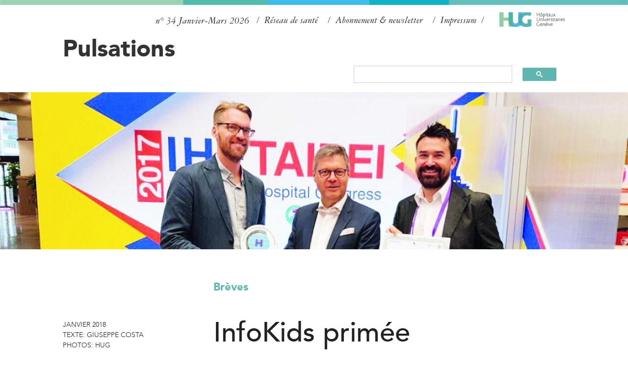

--- FILE ---
content_type: text/html; charset=utf-8
request_url: https://pulsations.hug.ch/article/infokids-primee
body_size: 9459
content:
<!DOCTYPE html>
<!--[if lt IE 7]><html class="lt-ie9 lt-ie8 lt-ie7" lang="fr" dir="ltr"><![endif]-->
<!--[if IE 7]><html class="lt-ie9 lt-ie8" lang="fr" dir="ltr"><![endif]-->
<!--[if IE 8]><html class="lt-ie9" lang="fr" dir="ltr"><![endif]-->
<!--[if gt IE 8]><!--><html lang="fr" dir="ltr" prefix="og: http://ogp.me/ns# content: http://purl.org/rss/1.0/modules/content/ dc: http://purl.org/dc/terms/ foaf: http://xmlns.com/foaf/0.1/ rdfs: http://www.w3.org/2000/01/rdf-schema# sioc: http://rdfs.org/sioc/ns# sioct: http://rdfs.org/sioc/types# skos: http://www.w3.org/2004/02/skos/core# xsd: http://www.w3.org/2001/XMLSchema#"><!--<![endif]-->

<!-- Mirrored from pulsations.hug.ch/article/infokids-primee by HTTrack Website Copier/3.x [XR&CO'2014], Fri, 19 Dec 2025 15:31:05 GMT -->
<!-- Added by HTTrack --><meta http-equiv="content-type" content="text/html;charset=utf-8" /><!-- /Added by HTTrack -->
<head>
<meta charset="utf-8" />
<link rel="apple-touch-icon" sizes="180x180" href="../sites/pulsations/files/favicons/apple-touch-icon.png"/>
<link rel="icon" type="image/png" sizes="32x32" href="../sites/pulsations/files/favicons/favicon-32x32.png"/>
<link rel="icon" type="image/png" sizes="16x16" href="../sites/pulsations/files/favicons/favicon-16x16.png"/>
<meta name="apple-mobile-web-app-title" content="Pulsations"/>
<meta name="application-name" content="Pulsations"/>
<meta name="viewport" content="width=device-width, initial-scale=1.0, user-scalable=yes" />
<meta name="description" content="A l’occasion du 41e congrès de l’International Hospital Federation (IHF), qui a eu lieu à Taïpei en novembre dernier, InfoKids, l’application mobile des urgences pédiatriques des HUG, a remporté l’International Award 2017 qui récompense le projet le plus innovant en matière d’amélioration du système de santé." />
<meta name="MobileOptimized" content="width" />
<meta name="HandheldFriendly" content="1" />
<meta name="abstract" content="A l’occasion du 41e congrès de l’International Hospital Federation (IHF), qui a eu lieu à Taïpei en novembre dernier, InfoKids, l’application mobile des urgences pédiatriques des HUG, a remporté l’International Award 2017 qui récompense le projet le plus innovant en matière d’amélioration du système de santé." />
<meta name="apple-mobile-web-app-capable" content="yes" />
<meta name="keywords" content="application, pédiatrie, urgences, récompenseBrèves" />
<meta name="generator" content="Drupal 7 (https://www.drupal.org)" />
<link rel="image_src" href="../sites/pulsations/files/styles/article-landscape-section/public/field/image/breves_06c13f.jpg?itok=0W7jcv8T&amp;c=de91257422c4814e0f7f96f9e1a65c1c" />
<link rel="canonical" href="infokids-primee.html" />
<link rel="shortlink" href="infokids-primee.html" />
<meta property="og:site_name" content="Pulsations" />
<meta property="og:type" content="article" />
<meta property="og:url" content="infokids-primee.html" />
<meta property="og:title" content="InfoKids primée" />
<meta property="og:description" content="A l’occasion du 41e congrès de l’International Hospital Federation (IHF), qui a eu lieu à Taïpei en novembre dernier, InfoKids, l’application mobile des urgences pédiatriques des HUG, a remporté l’International Award 2017 qui récompense le projet le plus innovant en matière d’amélioration du système de santé." />
<meta property="og:updated_time" content="2020-08-24T15:33:16+02:00" />
<meta property="og:image" content="../sites/pulsations/files/styles/article-landscape-section/public/field/image/breves_06c13f.jpg?itok=0W7jcv8T&amp;c=de91257422c4814e0f7f96f9e1a65c1c" />
<meta property="article:published_time" content="2018-01-01T12:06:21+01:00" />
<meta property="article:modified_time" content="2020-08-24T15:33:16+02:00" />
<title>InfoKids primée | Pulsations</title>
<style type="text/css" media="all">
@import url("../modules/system/system.basefa7c.css?t56xc3");
@import url("../modules/system/system.menusfa7c.css?t56xc3");
@import url("../modules/system/system.messagesfa7c.css?t56xc3");
@import url("../modules/system/system.themefa7c.css?t56xc3");
</style>
<style type="text/css" media="screen">
@import url("../sites/all/libraries/shadowbox/shadowboxfa7c.css?t56xc3");
</style>
<style type="text/css" media="print">
<!--/*--><![CDATA[/*><!--*/
#sb-container{position:relative;}#sb-overlay{display:none;}#sb-wrapper{position:relative;top:0;left:0;}#sb-loading{display:none;}

/*]]>*/-->
</style>
<style type="text/css" media="all">
@import url("../sites/all/modules/contrib/jquery_update/replace/ui/themes/base/minified/jquery.ui.core.minfa7c.css?t56xc3");
@import url("../sites/all/modules/contrib/jquery_update/replace/ui/themes/base/minified/jquery.ui.theme.minfa7c.css?t56xc3");
</style>
<style type="text/css" media="all">
@import url("../modules/comment/commentfa7c.css?t56xc3");
@import url("../sites/all/modules/contrib/date/date_api/datefa7c.css?t56xc3");
@import url("../sites/all/modules/contrib/date/date_popup/themes/datepicker.1.7fa7c.css?t56xc3");
@import url("../modules/field/theme/fieldfa7c.css?t56xc3");
@import url("../modules/node/nodefa7c.css?t56xc3");
@import url("../modules/search/searchfa7c.css?t56xc3");
@import url("../modules/user/userfa7c.css?t56xc3");
@import url("../sites/all/modules/contrib/extlink/css/extlinkfa7c.css?t56xc3");
@import url("../sites/all/modules/contrib/views/css/viewsfa7c.css?t56xc3");
@import url("../sites/all/modules/contrib/back_to_top/css/back_to_topfa7c.css?t56xc3");
</style>
<style type="text/css" media="all">
@import url("../sites/all/modules/contrib/colorbox/styles/default/colorbox_stylefa7c.css?t56xc3");
@import url("../sites/all/modules/contrib/ctools/css/ctoolsfa7c.css?t56xc3");
</style>
<style type="text/css" media="all">
<!--/*--><![CDATA[/*><!--*/
.mce-menubar{display:none !important;}

/*]]>*/-->
</style>
<style type="text/css" media="all">
@import url("../sites/all/libraries/rrssb-plus/css/rrssbfa7c.css?t56xc3");
@import url("../sites/pulsations/files/rrssb/rrssb.4deb161dfa7c.css?t56xc3");
</style>
<style type="text/css" media="screen">
@import url("../sites/pulsations/themes/adaptivetheme/at_core/css/at.layoutfa7c.css?t56xc3");
</style>
<style type="text/css" media="all">
@import url("../sites/pulsations/themes/pulsations/css/global.basefa7c.css?t56xc3");
@import url("../sites/pulsations/themes/pulsations/css/global.stylesfa7c.css?t56xc3");
</style>
<link type="text/css" rel="stylesheet" href="../sites/pulsations/themes/pulsations/generated_files/pulsations.responsive.layoutfa7c.css?t56xc3" media="all" />
<link type="text/css" rel="stylesheet" href="../sites/pulsations/themes/pulsations/css/responsive.customfa7c.css?t56xc3" media="all" />
<link type="text/css" rel="stylesheet" href="../sites/pulsations/themes/pulsations/css/responsive.smalltouch.portraitfa7c.css?t56xc3" media="all and (max-width:320px)" />
<link type="text/css" rel="stylesheet" href="../sites/pulsations/themes/pulsations/css/responsive.smalltouch.landscapefa7c.css?t56xc3" media="all and (min-width:321px) and (max-width:580px)" />
<link type="text/css" rel="stylesheet" href="../sites/pulsations/themes/pulsations/css/responsive.tablet.portraitfa7c.css?t56xc3" media="all and (min-width:581px) and (max-width:768px)" />
<link type="text/css" rel="stylesheet" href="../sites/pulsations/themes/pulsations/css/responsive.tablet.landscapefa7c.css?t56xc3" media="all and (min-width:769px) and (max-width:1024px)" />
<link type="text/css" rel="stylesheet" href="../sites/pulsations/themes/pulsations/css/responsive.desktopfa7c.css?t56xc3" media="only screen and (min-width:1025px)" />

<!--[if lt IE 9]>
<style type="text/css" media="screen">
@import url("https://pulsations.hug.ch/sites/pulsations/themes/pulsations/generated_files/pulsations.lt-ie9.layout.css?t56xc3");
</style>
<![endif]-->
<link type="text/css" rel="stylesheet" href="../sites/pulsations/themes/pulsations/css/fontsfa7c.css?t56xc3" media="all" />
<script type="text/javascript" src="https://code.jquery.com/jquery-3.7.1.js"></script>
<script type="text/javascript" src="../misc/jquery-extend-3.4.0d734.js?v=3.7.1"></script>
<script type="text/javascript" src="../misc/jquery-html-prefilter-3.5.0-backportd734.js?v=3.7.1"></script>
<script type="text/javascript" src="../misc/jquery.once7839.js?v=1.2"></script>
<script type="text/javascript" src="../misc/drupalfa7c.js?t56xc3"></script>
<script type="text/javascript" src="../sites/all/modules/contrib/jquery_update/js/jquery_browser241d.js?v=0.0.1"></script>
<script type="text/javascript" src="https://cdnjs.cloudflare.com/ajax/libs/jqueryui/1.13.3/jquery-ui.min.js"></script>
<script type="text/javascript" src="../sites/all/libraries/shadowbox/shadowbox4c20.js?v=3.0.3"></script>
<script type="text/javascript" src="../sites/all/modules/contrib/shadowbox/shadowbox_auto4c20.js?v=3.0.3"></script>
<script type="text/javascript" src="../misc/form-single-submit6ac0.js?v=7.103"></script>
<script type="text/javascript" src="../sites/all/modules/contrib/back_to_top/js/back_to_topfa7c.js?t56xc3"></script>
<script type="text/javascript" src="../sites/pulsations/files/languages/fr_Yl_QBdl_k1jqWhAtLC0GbeuRMEuucGJaCnqBMwdZYvofa7c.js?t56xc3"></script>
<script type="text/javascript" src="../sites/all/modules/contrib/colorbox/js/colorboxfa7c.js?t56xc3"></script>
<script type="text/javascript" src="../sites/all/modules/contrib/colorbox/styles/default/colorbox_stylefa7c.js?t56xc3"></script>
<script type="text/javascript" src="../sites/pulsations/modules/rrssb/rrssb.initfa7c.js?t56xc3"></script>
<script type="text/javascript" src="../sites/all/libraries/rrssb-plus/js/rrssb.minfa7c.js?t56xc3"></script>
<script type="text/javascript" src="../sites/all/modules/contrib/extlink/js/extlinkfa7c.js?t56xc3"></script>
<script type="text/javascript" src="../sites/pulsations/themes/pulsations/scripts/menufa7c.js?t56xc3"></script>
<script type="text/javascript" src="../sites/pulsations/themes/pulsations/scripts/doubletaptogo.minfa7c.js?t56xc3"></script>
<script type="text/javascript" src="../sites/all/modules/contrib/jquery_update/js/jquery_position241d.js?v=0.0.1"></script>
<script type="text/javascript">
<!--//--><![CDATA[//><!--

          Shadowbox.path = "../sites/all/libraries/shadowbox/index.html";
        
//--><!]]>
</script>
<script type="text/javascript">
<!--//--><![CDATA[//><!--
jQuery.extend(Drupal.settings, {"basePath":"\/","pathPrefix":"","setHasJsCookie":0,"ajaxPageState":{"theme":"pulsations","theme_token":"LQB0Vcm_KflzKjdaDSL8ZFrkhDsozTg6VCz6l0U_3a4","js":{"https:\/\/code.jquery.com\/jquery-3.7.1.js":1,"misc\/jquery-extend-3.4.0.js":1,"misc\/jquery-html-prefilter-3.5.0-backport.js":1,"misc\/jquery.once.js":1,"misc\/drupal.js":1,"sites\/all\/modules\/contrib\/jquery_update\/js\/jquery_browser.js":1,"https:\/\/cdnjs.cloudflare.com\/ajax\/libs\/jqueryui\/1.13.3\/jquery-ui.min.js":1,"sites\/all\/libraries\/shadowbox\/shadowbox.js":1,"sites\/all\/modules\/contrib\/shadowbox\/shadowbox_auto.js":1,"misc\/form-single-submit.js":1,"sites\/all\/modules\/contrib\/back_to_top\/js\/back_to_top.js":1,"public:\/\/languages\/fr_Yl_QBdl_k1jqWhAtLC0GbeuRMEuucGJaCnqBMwdZYvo.js":1,"sites\/all\/modules\/contrib\/colorbox\/js\/colorbox.js":1,"sites\/all\/modules\/contrib\/colorbox\/styles\/default\/colorbox_style.js":1,"sites\/pulsations\/modules\/rrssb\/rrssb.init.js":1,"sites\/all\/libraries\/rrssb-plus\/js\/rrssb.min.js":1,"sites\/all\/modules\/contrib\/extlink\/js\/extlink.js":1,"sites\/pulsations\/themes\/pulsations\/scripts\/menu.js":1,"sites\/pulsations\/themes\/pulsations\/scripts\/doubletaptogo.min.js":1,"sites\/all\/modules\/contrib\/jquery_update\/js\/jquery_position.js":1,"0":1},"css":{"modules\/system\/system.base.css":1,"modules\/system\/system.menus.css":1,"modules\/system\/system.messages.css":1,"modules\/system\/system.theme.css":1,"sites\/all\/libraries\/shadowbox\/shadowbox.css":1,"1":1,"misc\/ui\/jquery.ui.core.css":1,"misc\/ui\/jquery.ui.theme.css":1,"modules\/comment\/comment.css":1,"sites\/all\/modules\/contrib\/date\/date_api\/date.css":1,"sites\/all\/modules\/contrib\/date\/date_popup\/themes\/datepicker.1.7.css":1,"modules\/field\/theme\/field.css":1,"modules\/node\/node.css":1,"modules\/search\/search.css":1,"modules\/user\/user.css":1,"sites\/all\/modules\/contrib\/extlink\/css\/extlink.css":1,"sites\/all\/modules\/contrib\/views\/css\/views.css":1,"sites\/all\/modules\/contrib\/back_to_top\/css\/back_to_top.css":1,"sites\/all\/modules\/contrib\/colorbox\/styles\/default\/colorbox_style.css":1,"sites\/all\/modules\/contrib\/ctools\/css\/ctools.css":1,"0":1,"sites\/all\/libraries\/rrssb-plus\/css\/rrssb.css":1,"public:\/\/rrssb\/rrssb.4deb161d.css":1,"sites\/pulsations\/themes\/adaptivetheme\/at_core\/css\/at.layout.css":1,"sites\/pulsations\/themes\/pulsations\/css\/global.base.css":1,"sites\/pulsations\/themes\/pulsations\/css\/global.styles.css":1,"sites\/pulsations\/themes\/pulsations\/generated_files\/pulsations.responsive.layout.css":1,"sites\/pulsations\/themes\/pulsations\/css\/responsive.custom.css":1,"sites\/pulsations\/themes\/pulsations\/css\/responsive.smalltouch.portrait.css":1,"sites\/pulsations\/themes\/pulsations\/css\/responsive.smalltouch.landscape.css":1,"sites\/pulsations\/themes\/pulsations\/css\/responsive.tablet.portrait.css":1,"sites\/pulsations\/themes\/pulsations\/css\/responsive.tablet.landscape.css":1,"sites\/pulsations\/themes\/pulsations\/css\/responsive.desktop.css":1,"sites\/pulsations\/themes\/pulsations\/generated_files\/pulsations.lt-ie9.layout.css":1,"sites\/pulsations\/themes\/pulsations\/css\/fonts.css":1}},"colorbox":{"opacity":"0.85","current":"{current} of {total}","previous":"\u00ab Prev","next":"Next \u00bb","close":"Close","maxWidth":"98%","maxHeight":"98%","fixed":true,"mobiledetect":true,"mobiledevicewidth":"480px","file_public_path":"\/sites\/pulsations\/files","specificPagesDefaultValue":"admin*\nimagebrowser*\nimg_assist*\nimce*\nnode\/add\/*\nnode\/*\/edit\nprint\/*\nprintpdf\/*\nsystem\/ajax\nsystem\/ajax\/*"},"shadowbox":{"animate":true,"animateFade":true,"animSequence":"wh","auto_enable_all_images":0,"auto_gallery":0,"autoplayMovies":true,"continuous":false,"counterLimit":10,"counterType":"default","displayCounter":true,"displayNav":true,"enableKeys":true,"fadeDuration":0.35,"handleOversize":"resize","handleUnsupported":"link","initialHeight":160,"initialWidth":320,"language":"fr","modal":false,"overlayColor":"#000","overlayOpacity":0.8,"resizeDuration":0.55,"showMovieControls":true,"slideshowDelay":0,"viewportPadding":20,"useSizzle":false},"back_to_top":{"back_to_top_button_trigger":100,"back_to_top_button_text":"Back to top","#attached":{"library":[["system","ui"]]}},"urlIsAjaxTrusted":{"\/search\/node":true},"rrssb":null,"extlink":{"extTarget":0,"extClass":"ext","extLabel":"(link is external)","extImgClass":0,"extIconPlacement":"append","extSubdomains":1,"extExclude":"","extInclude":"","extCssExclude":"","extCssExplicit":"","extAlert":0,"extAlertText":"This link will take you to an external web site. We are not responsible for their content.","mailtoClass":"mailto","mailtoLabel":"(link sends e-mail)","extUseFontAwesome":false},"adaptivetheme":{"pulsations":{"layout_settings":{"bigscreen":"three-col-grail","tablet_landscape":"three-col-grail","tablet_portrait":"one-col-vert","smalltouch_landscape":"one-col-vert","smalltouch_portrait":"one-col-stack"},"media_query_settings":{"bigscreen":"only screen and (min-width:1025px)","tablet_landscape":"all and (min-width:769px) and (max-width:1024px)","tablet_portrait":"all and (min-width:581px) and (max-width:768px)","smalltouch_landscape":"all and (min-width:321px) and (max-width:580px)","smalltouch_portrait":"all and (max-width:320px)"}}}});
//--><!]]>
</script>
<!--[if lt IE 9]>
<script src="https://pulsations.hug.ch/sites/pulsations/themes/adaptivetheme/at_core/scripts/html5.js?t56xc3"></script>
<![endif]-->
</head>
<body class="html not-front not-logged-in no-sidebars page-node page-node- page-node-404 node-type-article atr-7.x-3.x atv-7.x-3.4">
  <div id="skip-link" class="nocontent">
    <a href="#main-content" class="element-invisible element-focusable">Aller au contenu principal</a>
  </div>
    <script type="text/javascript">
  (function(window, document, dataLayerName, id) {
    window[dataLayerName]=window[dataLayerName]||[],window[dataLayerName].push({start:(new Date).getTime(),event:"stg.start"});var scripts=document.getElementsByTagName('script')[0],tags=document.createElement('script');
    function stgCreateCookie(a,b,c){var d="";if(c){var e=new Date;e.setTime(e.getTime()+24*c*60*60*1e3),d="; expires="+e.toUTCString()}document.cookie=a+"="+b+d+"; path=/"}
    var isStgDebug=(window.location.href.match("stg_debug")||document.cookie.match("stg_debug"))&&!window.location.href.match("stg_disable_debug");stgCreateCookie("stg_debug",isStgDebug?1:"",isStgDebug?14:-1);
    var qP=[];dataLayerName!=="dataLayer"&&qP.push("data_layer_name="+dataLayerName),isStgDebug&&qP.push("stg_debug");var qPString=qP.length>0?("?"+qP.join("&")):"";
    tags.async=!0,tags.src="https://hug.containers.piwik.pro/"+id+".js"+qPString,scripts.parentNode.insertBefore(tags,scripts);
    !function(a,n,i){a[n]=a[n]||{};for(var c=0;c<i.length;c++)!function(i){a[n][i]=a[n][i]||{},a[n][i].api=a[n][i].api||function(){var a=[].slice.call(arguments,0);"string"==typeof a[0]&&window[dataLayerName].push({event:n+"."+i+":"+a[0],parameters:[].slice.call(arguments,1)})}}(i[c])}(window,"ppms",["tm","cm"]);
  })(window, document, 'dataLayer', '35ffe173-8439-402b-b5bb-85a2a15e00ae');
</script>
<div id="page-wrapper">
  <div id="page" class="container page">
  	<div class="header-colorbar"></div>
    <!-- !Leaderboard Region -->
    
    <header id="header" class="clearfix" role="banner">
		<div id="mobileBar">
			  <div id="mobile-search-icon"></div>
			  <!-- <div id="mobile-menu-burger" class="toggle"><span>Menu</span></div> -->
			<div id="mobile-site-name">
			            <h1><a href="../index.html" title="Page d&#039;accueil">Pulsations</a></h1>
            			</div>

		</div>
              <!-- !Branding -->
        <div id="branding" class="branding-elements clearfix">

                      <div id="logo">
             <a href="https://www.hug.ch/"><img class="site-logo" src="../sites/pulsations/themes/pulsations/logo.png"></a>
            </div>
          


        </div>
      
      <!-- !Header Region -->
      <div class="region region-header"><div class="region-inner clearfix"><div id="block-views-couverture-accueil-block-1" class="block block-views bloc-num-entete no-title odd first block-count-1 block-region-header block-couverture-accueil-block-1" ><div class="block-inner clearfix">  
  
  <div class="block-content content"><div class="view view-couverture-accueil view-id-couverture_accueil view-display-id-block_1 view-dom-id-3a7d6881d7317eddfb8766d17e2adbe5">
        
  
  
      <div class="view-content">
        <div class="views-row views-row-1 views-row-odd views-row-first views-row-last">
      
  <div class="views-field views-field-field-num">        <div class="field-content">n° 34</div>  </div>  
  <div class="views-field views-field-title">        <span class="field-content">Janvier-Mars 2026</span>  </div>  </div>
    </div>
  
  
  
  
  
  
</div></div>
  </div></div><nav id="block-menu-menu-top-menu" class="block block-menu no-title even last block-count-2 block-region-header block-menu-top-menu"  role="navigation"><div class="block-inner clearfix">  
  
  <ul class="menu clearfix"><li class="first leaf menu-depth-1 menu-item-1295"><a href="../section-pro/pulsations-pro.html">Réseau de santé</a></li><li class="leaf menu-depth-1 menu-item-1038"><a href="https://www.hug.ch/formulaire-abonnement-pulsations">Abonnement &amp; newsletter</a></li><li class="last leaf menu-depth-1 menu-item-1011"><a href="../page/impressum.html">Impressum</a></li></ul>
  </div></nav></div></div>	          <!-- !Site name and Slogan -->
        <div class="h-group" id="name-and-slogan">

                      <h1 id="site-name"><a href="../index.html" title="Page d&#039;accueil">Pulsations</a></h1>
          
          
        </div>
          </header>

    <!-- !Navigation -->
    <div id="menu-bar" class="nav clearfix"><div id="block-block-9" class="block block-block google_search no-title menu-wrapper menu-bar-wrapper clearfix odd first last block-count-3 block-region-menu-bar block-9" >  
  
  <script async="" src="https://cse.google.com/cse.js?cx=1642da32890ca4821">
<!--//--><![CDATA[// ><!--


//--><!]]>
</script><div class="gcse-search"> </div>

  </div></div>    <div id="desktop-menu-bar">
	      <nav>
            	      </nav>
    </div>
        
    <!-- !Breadcrumbs -->
    
    <!-- !Messages and Help -->
        
	  <!-- !Highlighted region -->
    <div class="region region-highlighted"><div class="region-inner clearfix"><div id="block-fieldblock-node-article-default-field-image" class="block block-fieldblock no-title odd first last block-count-4 block-region-highlighted block-23abe87e0da9d752ffec79d5ff834d8a" ><div class="block-inner clearfix">  
  
  <div class="block-content content"><div class="field field-name-field-image field-type-image field-label-hidden view-mode-full"><div class="field-items"><figure class="clearfix field-item even" rel="og:image rdfs:seeAlso" resource="https://pulsations.hug.ch/sites/pulsations/files/styles/article-pano-header/public/field/image/breves_06.jpg?itok=TviO5fYd"><img typeof="foaf:Image" class="image-style-article-pano-header" src="../sites/pulsations/files/styles/article-pano-header/public/field/image/breves_06d029.jpg?itok=TviO5fYd&amp;c=6de1d1ceb1250d8b9479a6ac9e34d67f" alt="InfoKids primée" /></figure></div></div></div>
  </div></div></div></div>


    <div id="columns" class="columns clearfix">
	      <!-- !Sidebar Regions -->
                        <main id="content-column" class="content-column" role="main">
            <div class="content-inner">


                <section id="main-content">

                			          <div class="region region-before-content"><div class="region-inner clearfix"><div id="block-fieldblock-node-article-default-field-section" class="block block-fieldblock no-title odd first last block-count-5 block-region-before-content block-8712ff01504b46db810ce468193aa073" ><div class="block-inner clearfix">  
  
  <div class="block-content content"><div class="field field-name-field-section field-type-taxonomy-term-reference field-label-hidden view-mode-full"><ul class="field-items"><li class="field-item even"><a href="../section/breves.html" typeof="skos:Concept" property="rdfs:label skos:prefLabel" datatype="">Brèves</a></li></ul></div></div>
  </div></div></div></div>                <!-- !Main Content Header -->

                			              <div class="side-top-bloc">
			  	              <div class="article-date">janvier 2018</div>
				                <div class="article-auteur"><section class="field field-name-field-auteur field-type-taxonomy-term-reference field-label-inline clearfix view-mode-full"><h2 class="field-label">Texte:&nbsp;</h2><ul class="field-items"><li class="field-item even">Giuseppe Costa</li></ul></section></div>
				                <div class="article-creditsphotos"><section class="field field-name-field-creditsphotos field-type-taxonomy-term-reference field-label-inline clearfix view-mode-full"><h2 class="field-label">Photos:&nbsp;</h2><ul class="field-items"><li class="field-item even">HUG</li></ul></section></div>
		  	            </div>
			          
                                    <header id="main-content-header" class="clearfix">
                                                    <h1 id="page-title">
                                InfoKids primée                            </h1>
                        
                        
                    </header>
                
                <!-- !Main Content -->
                                    <div id="content" class="region">
                        <div id="block-system-main" class="block block-system no-title odd first block-count-6 block-region-content block-main" >  
  
  <article id="node-404" class="node node-article article odd node-full clearfix" about="/article/infokids-primee" typeof="sioc:Item foaf:Document" role="article">
	<div class="article-layout">
		<div class="article-main-column">
			<div class="node-content">
				<div class="mobile-display-only">
					<div class="article-partager">
						<div class="partager-title">Partager</div>
						<div class="partager-links"><div class="rrssb"><ul class="rrssb-buttons"><li class="rrssb-facebook"><a href="https://www.facebook.com/sharer/sharer.php?u=https%3A%2F%2Fpulsations.hug.ch%2Farticle%2Finfokids-primee" class="popup"><span class="rrssb-icon"></span><span class="rrssb-text">facebook</span></a></li><li class="rrssb-linkedin"><a href="http://www.linkedin.com/shareArticle?mini=true&amp;url=https%3A%2F%2Fpulsations.hug.ch%2Farticle%2Finfokids-primee&amp;title=InfoKids%20prim%C3%A9e" class="popup"><span class="rrssb-icon"></span><span class="rrssb-text">linkedin</span></a></li><li class="rrssb-twitter"><a href="https://twitter.com/intent/tweet?text=InfoKids%20prim%C3%A9e&amp;url=https%3A%2F%2Fpulsations.hug.ch%2Farticle%2Finfokids-primee&amp;hashtags=PulsationsMag&amp;via=Hopitaux_unige&amp;hashtags=PulsationsMag&amp;via=Hopitaux_unige" class="popup"><span class="rrssb-icon"></span><span class="rrssb-text">twitter</span></a></li><li class="rrssb-email"><a href="mailto:?subject=InfoKids%20prim%C3%A9e&body=https%3A%2F%2Fpulsations.hug.ch%2Farticle%2Finfokids-primee" ><span class="rrssb-icon"></span><span class="rrssb-text">email</span></a></li><li class="rrssb-print"><a href="javascript:window.print()" ><span class="rrssb-icon"></span><span class="rrssb-text">print</span></a></li></ul></div>						</div>
					</div>
				</div>
			    <div class="field field-name-body field-type-text-with-summary field-label-hidden view-mode-full"><div class="field-items"><div class="field-item even" property="content:encoded"><p>A l’occasion du 41<sup>e</sup> congrès de l’International Hospital Federation (<a href="https://www.ihf-fih.org/" target="_blank">IHF</a>), qui a eu lieu à Taïpei en novembre dernier, <a href="https://www.hug.ch/applications-mobiles/infokids" target="_blank">InfoKids</a>, l’application mobile des urgences pédiatriques des HUG, a remporté l’<em>International</em> <em>Award 2017 </em>qui récompense le projet le plus innovant en matière d’amélioration du système de santé. Cette application gratuite, développée par les HUG, accompagne les parents d’enfants malades ou blessés qui consultent aux urgences. Elle vise à améliorer l’expérience de prise en charge en guidant l’utilisateur depuis l’apparition des premiers symptômes jusqu’à son retour chez lui. L’application a été désignée vainqueur parmi 131 projets présentés par 90 organisations venues de 24 pays du monde entier.</p>
</div></div></div>			    <div class="mobile-display-only">
				    <div class="article-date">janvier 2018</div>
					<div class="article-auteur"><section class="field field-name-field-auteur field-type-taxonomy-term-reference field-label-inline clearfix view-mode-full"><h2 class="field-label">Texte:&nbsp;</h2><ul class="field-items"><li class="field-item even">Giuseppe Costa</li></ul></section></div>
					<div class="article-creditsphotos"><section class="field field-name-field-creditsphotos field-type-taxonomy-term-reference field-label-inline clearfix view-mode-full"><h2 class="field-label">Photos:&nbsp;</h2><ul class="field-items"><li class="field-item even">HUG</li></ul></section></div>
			    </div>
			</div>
		</div>
		<div class="article-side-column">
			<div class="article-partager">
				<div class="partager-title">Partager</div>
				<div class="partager-links"><div class="rrssb"><ul class="rrssb-buttons"><li class="rrssb-facebook"><a href="https://www.facebook.com/sharer/sharer.php?u=https%3A%2F%2Fpulsations.hug.ch%2Farticle%2Finfokids-primee" class="popup"><span class="rrssb-icon"></span><span class="rrssb-text">facebook</span></a></li><li class="rrssb-linkedin"><a href="http://www.linkedin.com/shareArticle?mini=true&amp;url=https%3A%2F%2Fpulsations.hug.ch%2Farticle%2Finfokids-primee&amp;title=InfoKids%20prim%C3%A9e" class="popup"><span class="rrssb-icon"></span><span class="rrssb-text">linkedin</span></a></li><li class="rrssb-twitter"><a href="https://twitter.com/intent/tweet?text=InfoKids%20prim%C3%A9e&amp;url=https%3A%2F%2Fpulsations.hug.ch%2Farticle%2Finfokids-primee&amp;hashtags=PulsationsMag&amp;via=Hopitaux_unige&amp;hashtags=PulsationsMag&amp;via=Hopitaux_unige" class="popup"><span class="rrssb-icon"></span><span class="rrssb-text">twitter</span></a></li><li class="rrssb-email"><a href="mailto:?subject=InfoKids%20prim%C3%A9e&body=https%3A%2F%2Fpulsations.hug.ch%2Farticle%2Finfokids-primee" ><span class="rrssb-icon"></span><span class="rrssb-text">email</span></a></li><li class="rrssb-print"><a href="javascript:window.print()" ><span class="rrssb-icon"></span><span class="rrssb-text">print</span></a></li></ul></div>				</div>
			</div>
			<div class="article-ensavoirplus">
				<div class="ensavoirplus-title">En savoir plus</div>
				<div class="article-motscles">
					<section class="field field-name-field-tags field-type-taxonomy-term-reference field-label-above view-mode-full"><h2 class="field-label">Mots clés:&nbsp;</h2><ul class="field-items"><li class="field-item even" rel="dc:subject"><a href="../mots-cles/application.html" typeof="skos:Concept" property="rdfs:label skos:prefLabel" datatype="">application</a></li><li class="field-item odd" rel="dc:subject"><a href="../mots-cles/pediatrie.html" typeof="skos:Concept" property="rdfs:label skos:prefLabel" datatype="">pédiatrie</a></li><li class="field-item even" rel="dc:subject"><a href="../mots-cles/urgences.html" typeof="skos:Concept" property="rdfs:label skos:prefLabel" datatype="">urgences</a></li><li class="field-item odd" rel="dc:subject"><a href="../mots-cles/recompense.html" typeof="skos:Concept" property="rdfs:label skos:prefLabel" datatype="">récompense</a></li></ul></section>				</div>
				<div class="ensavoirplus-blocs">
									</div>
			</div>
		</div>
	</div>
 </article>

  </div><section id="block-views-1a1197622638e02367396b5ba6e14720" class="block block-views bloc-autres-articles even last block-count-7 block-region-content block-1a1197622638e02367396b5ba6e14720" >  
      <h2 class="block-title">Autres articles</h2>
  
  <div class="view view-vue-un-article-par-section view-id-vue_un_article_par_section view-display-id-block view-dom-id-be10174e295bd8e828bca12c4691cc17">
        
  
  
      <div class="view-content">
        <div class="views-row views-row-1 views-row-odd views-row-first">
    <div class="bloc-section-1455">
  
  <div class="views-field views-field-name">        <span class="field-content"><a href="../section/accompagnement.html">Accompagnement</a></span>  </div>  
  <div class="views-field views-field-field-image">        <div class="field-content"><a href="un-coaching-emploi-pour-les-jeunes-adultes-suivis-en-psychiatrie.html"><img typeof="foaf:Image" class="image-style-article-petit-pano" src="../sites/pulsations/files/styles/article-petit-pano/public/field/image/p22-02_coaching-emploi_image_07aea.jpg?itok=i0ol0Drt&amp;c=d9ed6c9eff05d2064c69efa93a784192" alt="Illustration boussole et de deux personnes qui semblent perdues " /></a></div>  </div>  
  <div class="views-field views-field-title">        <span class="field-content"><a href="un-coaching-emploi-pour-les-jeunes-adultes-suivis-en-psychiatrie.html">Un coaching emploi pour les jeunes adultes suivis en psychiatrie</a></span>  </div>  
  <div class="views-field views-field-created">        <span class="field-content">avril 2022</span>  </div>  
  <div class="views-field views-field-field-auteur">        <div class="field-content">Yseult Théraulaz</div>  </div></div>  </div>
  <div class="views-row views-row-2 views-row-even">
    <div class="bloc-section-17">
  
  <div class="views-field views-field-name">        <span class="field-content"><a href="../section/actualite.html">Actualité</a></span>  </div>  
  <div class="views-field views-field-field-image">        <div class="field-content"><a href="realiser-sa-dialyse-domicile.html"><img typeof="foaf:Image" class="image-style-article-petit-pano" src="../sites/pulsations/files/styles/article-petit-pano/public/field/image/p26_01_actu_hemodialyse_a_domicileba1d.jpg?itok=rQDAzylU&amp;c=fb0a2b7b932d183cf591bac269b0de7a" alt="Réaliser sa dialyse à domicile" /></a></div>  </div>  
  <div class="views-field views-field-title">        <span class="field-content"><a href="realiser-sa-dialyse-domicile.html">Réaliser sa dialyse à domicile</a></span>  </div>  
  <div class="views-field views-field-created">        <span class="field-content">janvier 2026</span>  </div>  
  <div class="views-field views-field-field-auteur">        <div class="field-content">Clémence Lamirand</div>  </div></div>  </div>
  <div class="views-row views-row-3 views-row-odd">
    <div class="bloc-section-1914">
  
  <div class="views-field views-field-name">        <span class="field-content"><a href="../section/addiction.html">Addiction</a></span>  </div>  
  <div class="views-field views-field-field-image">        <div class="field-content"><a href="changer-le-regard-sur-les-addictions.html"><img typeof="foaf:Image" class="image-style-article-petit-pano" src="../sites/pulsations/files/styles/article-petit-pano/public/field/image/suzy-edito_318fd.jpg?itok=v56FOdyZ&amp;c=b6bb9fd123f55fb76b815da48118fb86" alt="Suzy Soumaille" /></a></div>  </div>  
  <div class="views-field views-field-title">        <span class="field-content"><a href="changer-le-regard-sur-les-addictions.html">Changer le regard sur les addictions</a></span>  </div>  
  <div class="views-field views-field-created">        <span class="field-content">janvier 2026</span>  </div>  
  <div class="views-field views-field-field-auteur">        <div class="field-content">Suzy Soumaille</div>  </div></div>  </div>
  <div class="views-row views-row-4 views-row-even">
    <div class="bloc-section-1388">
  
  <div class="views-field views-field-name">        <span class="field-content"><a href="../section/agenda.html">Agenda</a></span>  </div>  
  <div class="views-field views-field-field-image">        <div class="field-content"><a href="agenda-janvier-mars-2026.html"><img typeof="foaf:Image" class="image-style-article-petit-pano" src="../sites/pulsations/files/styles/article-petit-pano/public/field/image/p26_01_agenda_image029642.jpg?itok=NN7-ugW8&amp;c=70700574159b8447fbd8f8d49c3ae75d" alt="agenda" /></a></div>  </div>  
  <div class="views-field views-field-title">        <span class="field-content"><a href="agenda-janvier-mars-2026.html">Agenda janvier - mars 2026</a></span>  </div>  
  <div class="views-field views-field-created">        <span class="field-content">janvier 2026</span>  </div>  
  <div class="views-field views-field-field-auteur">        <div class="field-content">Pulsations</div>  </div></div>  </div>
  <div class="views-row views-row-5 views-row-odd">
    <div class="bloc-section-125">
  
  <div class="views-field views-field-name">        <span class="field-content"><a href="../section/carte-blanche-0.html">Carte blanche</a></span>  </div>  
  <div class="views-field views-field-field-image">        <div class="field-content"><a href="cap-vers-les-nouvelles-urgences-entre-croissance-et-reseau.html"><img typeof="foaf:Image" class="image-style-article-petit-pano" src="../sites/pulsations/files/styles/article-petit-pano/public/field/image/jean-michel-gaspoz874d.jpg?itok=zI9QX0C5&amp;c=0af109d6c2294ee59324feb7dff7139c" alt="" /></a></div>  </div>  
  <div class="views-field views-field-title">        <span class="field-content"><a href="cap-vers-les-nouvelles-urgences-entre-croissance-et-reseau.html">Cap vers les nouvelles urgences : entre croissance et réseau</a></span>  </div>  
  <div class="views-field views-field-created">        <span class="field-content">avril 2017</span>  </div>  
  <div class="views-field views-field-field-auteur">        <div class="field-content">Jean-Michel Gaspoz</div>  </div></div>  </div>
  <div class="views-row views-row-6 views-row-even">
    <div class="bloc-section-1773">
  
  <div class="views-field views-field-name">        <span class="field-content"><a href="../section/certification.html">Certification</a></span>  </div>  
  <div class="views-field views-field-field-image">        <div class="field-content"><a href="les-labels-de-qualite-un-gage-dexcellence.html"><img typeof="foaf:Image" class="image-style-article-petit-pano" src="../sites/pulsations/files/styles/article-petit-pano/public/field/image/certification-qualitee001.jpg?itok=qPaAdO2K&amp;c=aabfa1651da073d706deba19cfb171c8" alt="illustration : label de qualité" /></a></div>  </div>  
  <div class="views-field views-field-title">        <span class="field-content"><a href="les-labels-de-qualite-un-gage-dexcellence.html">Les labels de qualité, un gage d’excellence</a></span>  </div>  
  <div class="views-field views-field-created">        <span class="field-content">janvier 2024</span>  </div>  
  <div class="views-field views-field-field-auteur">        <div class="field-content">Clémentine Fitaire</div>  </div></div>  </div>
  <div class="views-row views-row-7 views-row-odd">
    <div class="bloc-section-2072">
  
  <div class="views-field views-field-name">        <span class="field-content"><a href="../section/cerveau.html">Cerveau</a></span>  </div>  
  <div class="views-field views-field-field-image">        <div class="field-content"><a href="des-symptomes-mysterieux-et-invalidants.html"><img typeof="foaf:Image" class="image-style-article-petit-pano" src="../sites/pulsations/files/styles/article-petit-pano/public/field/image/p25-03_cerveau_symptomes_mysterieux_imageec0a.jpg?itok=rvZQvn7V&amp;c=17eb2f178735f0612a032f0b1bf76abd" alt="illustration cerveau" /></a></div>  </div>  
  <div class="views-field views-field-title">        <span class="field-content"><a href="des-symptomes-mysterieux-et-invalidants.html">Des symptômes mystérieux et invalidants</a></span>  </div>  
  <div class="views-field views-field-created">        <span class="field-content">juillet 2025</span>  </div>  
  <div class="views-field views-field-field-auteur">        <div class="field-content">Clémence Lamirand</div>  </div></div>  </div>
  <div class="views-row views-row-8 views-row-even">
    <div class="bloc-section-1649">
  
  <div class="views-field views-field-name">        <span class="field-content"><a href="../section/chirurgie.html">Chirurgie</a></span>  </div>  
  <div class="views-field views-field-field-image">        <div class="field-content"><a href="bien-se-preparer-la-prothese-de-hanche.html"><img typeof="foaf:Image" class="image-style-article-petit-pano" src="../sites/pulsations/files/styles/article-petit-pano/public/field/image/p23-02_chirurgie_prothese_hanche_imagefa6a.png?itok=DjA1XduA&amp;c=90ddf2666d8bff4633a8aa33b84d75be" alt="" /></a></div>  </div>  
  <div class="views-field views-field-title">        <span class="field-content"><a href="bien-se-preparer-la-prothese-de-hanche.html">Bien se préparer à la prothèse de hanche</a></span>  </div>  
  <div class="views-field views-field-created">        <span class="field-content">avril 2023</span>  </div>  
  <div class="views-field views-field-field-auteur">        <div class="field-content">Clémentine Fitaire</div>  </div></div>  </div>
  <div class="views-row views-row-9 views-row-odd views-row-last">
    <div class="bloc-section-1027">
  
  <div class="views-field views-field-name">        <span class="field-content"><a href="../section/conduite.html">Conduite</a></span>  </div>  
  <div class="views-field views-field-field-image">        <div class="field-content"><a href="permis-de-conduire-en-sursis.html"><img typeof="foaf:Image" class="image-style-article-petit-pano" src="../sites/pulsations/files/styles/article-petit-pano/public/field/image/conduite_permis-de-conduire-en-sursis_018d63.jpg?itok=z3dxlIh3&amp;c=da1cf8e9cb4c23ffbee745e6ceb60ddd" alt="règles de conduite" /></a></div>  </div>  
  <div class="views-field views-field-title">        <span class="field-content"><a href="permis-de-conduire-en-sursis.html">Permis de conduire en sursis</a></span>  </div>  
  <div class="views-field views-field-created">        <span class="field-content">avril 2020</span>  </div>  
  <div class="views-field views-field-field-auteur">        <div class="field-content">André Koller</div>  </div></div>  </div>
    </div>
  
  
  
  
  
  
</div>
  </section>                    </div>
                
                <!-- !Feed Icons -->
                
                
                </section><!-- /end #main-content -->

                <!-- !Content Aside Region-->
                
            </div><!-- /end .content-inner -->
        </main><!-- /end #content-column -->



    </div><!-- /end #columns -->

    <!-- !Secondary Content Region -->
        <!-- !Tertiary Content Region -->
    
    <!-- !Footer -->
            <footer id="footer" class="clearfix" role="contentinfo">
            <div class="region region-footer"><div class="region-inner clearfix"><div id="block-block-3" class="block block-block logo-footer no-title odd first block-count-8 block-region-footer block-3" ><div class="block-inner clearfix">  
  
  <div class="block-content content"><p><a href="https://www.hug.ch/"><img src="../sites/pulsations/themes/pulsations/logo.png" style="border-width: 0px; border-style: solid;" /></a></p>
</div>
  </div></div><nav id="block-menu-menu-footer-first-menu" class="block block-menu no-title even block-count-9 block-region-footer block-menu-footer-first-menu"  role="navigation"><div class="block-inner clearfix">  
  
  <div class="block-content content"><ul class="menu clearfix"><li class="first leaf menu-depth-1 menu-item-1031"><a href="../section/actualite.html">Actualité</a></li><li class="leaf menu-depth-1 menu-item-1032"><a href="../section/en-face.html">En face</a></li><li class="leaf menu-depth-1 menu-item-1033"><a href="../section/consultation.html">Consultation</a></li><li class="leaf menu-depth-1 menu-item-1045"><a href="../section/junior.html">Junior</a></li><li class="leaf menu-depth-1 menu-item-1046"><a href="../section/en-image.html">En image</a></li><li class="last leaf menu-depth-1 menu-item-1047"><a href="../section/dossier.html">Dossier</a></li></ul></div>
  </div></nav><nav id="block-menu-menu-footer-second-menu" class="block block-menu no-title odd last block-count-10 block-region-footer block-menu-footer-second-menu"  role="navigation"><div class="block-inner clearfix">  
  
  <div class="block-content content"><ul class="menu clearfix"><li class="first leaf menu-depth-1 menu-item-1076"><a href="https://issuu.com/hug-ge/stacks/353e5693a0f8476eae5f2d01a999cb2e">Archives</a></li><li class="leaf menu-depth-1 menu-item-1005"><a href="https://www.hug.ch/formulaire-abonnement-pulsations">Abonnement &amp; newsletter</a></li><li class="last leaf menu-depth-1 menu-item-1004"><a href="../page/impressum.html">Impressum</a></li></ul></div>
  </div></nav></div></div>                    </footer>
    
  </div>
</div>
  </body>

<!-- Mirrored from pulsations.hug.ch/article/infokids-primee by HTTrack Website Copier/3.x [XR&CO'2014], Fri, 19 Dec 2025 15:31:08 GMT -->
</html>


--- FILE ---
content_type: text/css; charset=utf-8
request_url: https://pulsations.hug.ch/sites/pulsations/themes/pulsations/css/global.stylesfa7c.css?t56xc3
body_size: 12130
content:
/*
 * @file
 * global.styles
 *
 * Styles you add here will load for all device sizes, they are "global", as
 * opposed to "responsive" styles, which only load for a given breakpoint (media
 * query) that you set in theme settings. See the README for more details.
 *
 *
 * How to use this file:
 * --------------------
 *
 * There are many empty selectors and some basic styles to act as a guide.
 * Nothing is set in stone and you can change anything - even delete all of it
 * and start with your own clean slate.
 *
 * To FORCE PRINT all selectors you can search and replace a single { (opening
 * curly brace) and insert an empty comment. This is very useful in conjuction
 * with FireSass: https://addons.mozilla.org/en-US/firefox/addon/firesass-for-firebug/
 *
 * See global.base also which includes normalize.css and some additional
 * helper classes and base styles.
 */
/* =============================================================================
 *   Base
 * ========================================================================== */
/*
 * To preserve theme settings never apply font properties to the HTML element.
 * This is critically important if you are using the Responsive JavaScript
 * feature as this relies on being able to set a pseudo font family on the HTML
 * element. If you need to set default font properties of any kind use the BODY
 * element as these can be overridden using font theme settings.
 */
/* line 41, ../sass/global.styles.scss */
html {
    background: #fff;
}

/* line 45, ../sass/global.styles.scss */
body {
    /*font-family: "Trebuchet MS", "Helvetica Neue", Arial, Helvetica, sans-serif;*/
    font-size: 18px;
    color:#222222;
    font-family: 'Avenir Light', sans-serif;
    font-weight: 300;
}

/* =============================================================================
 *   HTML Elements
 * ========================================================================== */
/* line 135, ../sass/global.styles.scss */
pre,
code,
tt,
samp,
kbd,
var {
    font-family: Consolas, Monaco, "Courier New", Courier, monospace, sans-serif;
}

button,
input,
select,
textarea {
    font-family: 'Avenir Light', sans-serif;
    font-weight: 300;
}
/* =============================================================================
 *   Wrappers
 * ========================================================================== */
/*
 * Outer wrappers:
 * - #page-wrapper: body > #page-wrapper
 * - #page: body > #page-wrapper > #page
 * - .container: body > #page-wrapper > #page.container
 *
 * The .container class holds the page width value from theme settings. You can
 * style the .container class but do not add width such as border, padding,
 * margins etc.
 */
/*
 * Wraps all header elements - branding and .region-header
 */
/*
 * Wraps the sidebars the content column
 */
/*
 * Main content column wrapper
 */
/*
 * Wraps the main-content-header, the content region and feed-icons. Use this
 * wrapper to style the entire main content column
 */
/*
 * Wraps the content region, avoid applying styles to this wrapper, its used
 * mainly for position and invisible gutters and can be problematic to style
 */
/*
 * Footer wrapper
 */
/*
 * Panels may need additional margin wrangling when in the $content region
 */
/*
 * Full Width Wrappers
 * These are used in the optional page--full-width-wrappers.tpl.php template.
 * All have internal .container classes. In the full width wrapper template the
 * .container classes set the width or max-width - you can style this but never
 * add any width/margin/padding/borders etc to .container
 */
/*
 * Wraps the leaderboard
 */
/*
 * Wraps the header
 */
/* line 231, ../sass/global.styles.scss */
#header-wrapper {
    /* Debug styles, is this working */
    background: rgba(255, 192, 203, 0.5);
}

/*
 * Wraps the nav elements
 */
/*
 * Wraps breadcrumb
 */
/*
 * Wraps messages and help
 */
/*
 * Wraps the secondary content/preface region
 */
/*
 * Wraps the main content column
 */
/*
 * Wraps the tertiary content/postfix region
 */
/*
 * Footer wrapper
 */
/* line 289, ../sass/global.styles.scss */
#footer-wrapper {
    /* Debug styles, is this working? */
    background: rgba(255, 192, 203, 0.5);
}
/* =============================================================================
 *   Branding
 * ========================================================================== */
/*
 * Wraps all the branding elements, logo, name and slogan
 */
/*
 * Logo
 */
/* line 310, ../sass/global.styles.scss */
#logo {
    padding: 10px 0;
}
/* line 313, ../sass/global.styles.scss */
#logo img {
    vertical-align: bottom;
}

/*
 * Wrapper for the site name and slogan
 */
/*
 * Site name (h1)
 */
/* line 328, ../sass/global.styles.scss */
#site-name {
    margin: 0;
    font-family: 'Avenir Black';
}
/* line 333, ../sass/global.styles.scss */
#site-name a:link, #site-name a:visited {
    text-decoration: none;
    color:#333;
}
/* line 338, ../sass/global.styles.scss */
#site-name a:hover, #site-name a:focus {
    text-decoration: none;
    color:#333;
}

/*
 * Site slogan (h2)
 */
/* line 349, ../sass/global.styles.scss */
#site-slogan {
    margin: 0;
}

/* =============================================================================
 *   Page content header
 * ========================================================================== */
/*
 * Main content header wraps the page title, tabs and actions links
 */
/*
 * The main page title (h1)
 */
/* line 367, ../sass/global.styles.scss */
#page-title {
    margin: 0 0 40px 0;
}

/* =============================================================================
 *   Misc Global Styles
 * ========================================================================== */
/*
 * Feed icons
 */
/*
 * Aggregator feed source
 */
/* line 385, ../sass/global.styles.scss */
#aggregator .feed-source .feed-icon {
    display: inline;
    float: none;
    margin-right: 10px;
}

/* line 392, ../sass/global.styles.scss */
.feed-details dt,
.feed-details dd {
    display: inline;
    margin: 0;
}

/*
 * Generic styles for the more link
 */
/*
 * Generic styles for links. See the ul.links declaration in node and comment stylesheets
 */
/* line 408, ../sass/global.styles.scss */
ul.links {
    margin: 0;
    padding: 0;
}
/* line 412, ../sass/global.styles.scss */
ul.links.inline {
    display: block;
}
/* line 416, ../sass/global.styles.scss */
ul.links li {
    display: inline;
    list-style: none;
    padding: 0 10px 0 0;
}

/*
 * Search results are an ordered list so reset the margin
 */
/* line 427, ../sass/global.styles.scss */
.search-results {
    margin: 0;
    padding: 0;
}
.search-api-page-results h2 {
    display: none;
}
/*
 * Attribution message and link
 */
/* line 436, ../sass/global.styles.scss */
.attribution {
    display: block;
    opacity: 0.65;
    padding: 1em 0;
    text-align: center;
}
/* line 442, ../sass/global.styles.scss */
.attribution a {
    text-decoration: none;
    color: inherit;
}
/* line 446, ../sass/global.styles.scss */
.attribution a:hover, .attribution a:focus {
    text-decoration: underline;
}

/* =============================================================================
 *   Regions
 * ========================================================================== */
/*
 * Standard region wrapper, don't add width to any regions, you will bork the layout - no margin, padding or borders etc
 */
/*
 * Regions have an inner div - perfect for adding margin, padding or borders
 */
/*
 * Regions can be nested, such as when using Panels
 */
/*
 * Header region, embedded in the #header
 */
/*
 * Generally used to output Drupals help block, if the help module is enabled
 */
/*
 * Secondary content
 */
/*
 * Sits above the main content header, like a content-top region
 */
/*
 * Sits below the main content, like a content-bottom region
 */
/*
 * Sidebars - targets both
 */
/*
 * First sidebar
 */
/*
 * Second sidebar
 */
/*
 * Tertiary content
 */

/*
 * Footer region
 */


/* =============================================================================
 *   Links
 * ========================================================================== */
/* line 540, ../sass/global.styles.scss */
a {
    text-decoration: none;
    color:#60B5B1;
}
/* line 549, ../sass/global.styles.scss */
a:hover, a:focus {
    text-decoration: underline;
}

a.bouton {
    padding: 5px 15px;
    background: rgba(96, 181, 177, 1);
    color: #fff;
    text-decoration: none;
    -moz-transition: all 0.3s ease-in-out;
    -webkit-transition: all 0.3s ease-in-out;
    -o-transition: all 0.3s ease-in-out;
    -ms-transition: all 0.3s ease-in-out;
    transition: all 0.3s ease-in-out;
}

a.bouton:hover {
    background: rgba(96, 181, 177, 0.7);
}

/* =============================================================================
 *   Primary, Secondary and Menu Bar region menus
 * ========================================================================== */
/* line 560, ../sass/global.styles.scss */
.nav {
    clear: both;
    margin: 10px 0;
}
/* line 564, ../sass/global.styles.scss */
.nav ul,
.nav ul.menu {
    margin: 0;
    padding: 0;
}
/* line 570, ../sass/global.styles.scss */
.nav li,
.nav ul.menu li {
    display: inline;
    float: left;
    list-style: none;
    margin: 0;
    padding: 0;
}
/* line 579, ../sass/global.styles.scss */
.nav li a,
.nav ul.menu li a {
    display: block;
    white-space: nowrap;
    padding: 0 10px;
}
/* line 591, ../sass/global.styles.scss */
.nav .block {
    margin-bottom: 0;
}

/* =============================================================================
 *   Superfish
 * ========================================================================== */
/* line 601, ../sass/global.styles.scss */
ul.sf-menu {
    margin-bottom: 0;
}
/* line 604, ../sass/global.styles.scss */
ul.sf-menu a {
    border-left: 0;
    border-top: 0;
    padding: 0 10px;
    text-decoration: none;
    height: 2.5em;
    line-height: 2.5em;
}
/* line 617, ../sass/global.styles.scss */
ul.sf-menu li:hover, ul.sf-menu li.sfHover {
    outline: 0;
}
/* line 624, ../sass/global.styles.scss */
ul.sf-menu a:focus, ul.sf-menu a:hover, ul.sf-menu a:active {
    outline: 0;
}

/*
 * Superfish blocks
 */
/* line 640, ../sass/global.styles.scss */
.block-superfish ul {
    margin: 0 !important;
    padding: 0 !important;
}
/* line 651, ../sass/global.styles.scss */
.block-superfish li {
    margin: 0 !important;
    padding: 0 !important;
}

/*
 * Vertical style
 */
/* line 661, ../sass/global.styles.scss */
.sf-vertical {
    width: 100%;
}
/* line 664, ../sass/global.styles.scss */
.sf-vertical li {
    width: 100%;
}
/* line 669, ../sass/global.styles.scss */
.sf-vertical li:hover ul, .sf-vertical li.sfHover ul {
    left: 100%;
    top: 0;
    margin: 0;
    padding: 0;
}
/* line 677, ../sass/global.styles.scss */
.sf-vertical li a {
    padding: 0 10px;
}

/*
 * Navbar style
 */
/* line 687, ../sass/global.styles.scss */
.sf-navbar {
    padding-bottom: 0 !important;
}

/*
 * Sensible padding for the default style
 */
/* line 695, ../sass/global.styles.scss */
.sf-menu.sf-style-default a {
    padding: 0 10px;
}

/* =============================================================================
 *   Menu Toggles
 * ========================================================================== */
/* line 705, ../sass/global.styles.scss */
.at-mt .at-menu-toggle,
.at-mt .at-menu-toggle ul,
.at-mt .at-menu-toggle ul.menu {
    margin-top: 0;
    margin-bottom: 0;
    padding: 0;
}
/* line 713, ../sass/global.styles.scss */
.at-mt .at-menu-toggle-button {
    margin: 0;
}
/* line 717, ../sass/global.styles.scss */
.at-mt .at-menu-toggle ul a {
    padding: 0 10px;
    white-space: nowrap;
}

/* =============================================================================
 *   Menus, usually blocks
 * ========================================================================== */
/* line 728, ../sass/global.styles.scss */
ul.menu {
    padding-left: 15px;
}
/* line 731, ../sass/global.styles.scss */
ul.menu ul {
    padding-left: 15px;
}
/* line 739, ../sass/global.styles.scss */
ul.menu li {
    margin: 0;
}

/* If li.content exists it's a problem, so reset the padding */
/* line 768, ../sass/global.styles.scss */
.block .menu li.content {
    padding: 0;
}

/* =============================================================================
 *   Book navigation menu
 * ========================================================================== */
/* line 785, ../sass/global.styles.scss */
.book-navigation .page-up {
    /* Prevent text wrapping to a new line, assumes English "up" is used (two characters) */
    min-width: 2em;
    white-space: nowrap;
}
/* line 791, ../sass/global.styles.scss */
.book-navigation .menu {
    margin-left: 0;
}

/* =============================================================================
 *   Breadcrumbs
 * ========================================================================== */
/* line 801, ../sass/global.styles.scss */
#breadcrumb {
    margin: 10px 0;
    /* If the label is set to show in theme settings the label class is added */
}
/* line 805, ../sass/global.styles.scss */
#breadcrumb .breadcrumb-label {
    font-size: 1em;
    display: inline;
    padding-right: 10px;
}
/* line 810, ../sass/global.styles.scss */
#breadcrumb .breadcrumb-label:after {
    content: ":";
}
/* line 815, ../sass/global.styles.scss */
#breadcrumb ol {
    margin: 0;
    padding: 0;
}
/* line 820, ../sass/global.styles.scss */
#breadcrumb .with-breadcrumb-label ol {
    display: inline;
}
/* line 824, ../sass/global.styles.scss */
#breadcrumb li {
    list-style: none;
    display: inline;
}

/* =============================================================================
 *   Pagers
 * ========================================================================== */
/* line 851, ../sass/global.styles.scss */
ul.pager {
    clear: both;
    margin: 0;
    text-align: center;
}

/* line 858, ../sass/global.styles.scss */
.item-list ul.pager li {
    margin: 0;
}

/* line 863, ../sass/global.styles.scss */
ul.pager li {
    background-image: none;
    display: inline;
    list-style-type: none;
    padding: .5em;
}
/* line 869, ../sass/global.styles.scss */
ul.pager li.pager-current {
    font-weight: 700;
}

/* line 875, ../sass/global.styles.scss */
.block ul.pager li {
    margin: 0;
}

/*
 * Theme the various states of pager links
 */
/* =============================================================================
 *   Skip Navigation
 * ========================================================================== */
/* line 912, ../sass/global.styles.scss */
#skip-link {
    left: 50%;
    margin-left: -6.5em;
    margin-top: 0;
    padding: 0 0.5em;
    position: absolute;
    width: 12em;
    z-index: 50;
}
/* line 921, ../sass/global.styles.scss */
#skip-link a {
    background: #444;
    background: rgba(0, 0, 0, 0.6);
    color: #fff;
    display: block;
    line-height: 2;
    padding: 0;
    text-align: center;
    text-decoration: none;
}
/* line 931, ../sass/global.styles.scss */
#skip-link a:link, #skip-link a:visited {
    background: #444;
    background: rgba(0, 0, 0, 0.6);
    color: #fff;
    display: block;
    line-height: 2;
    padding: 0;
    text-align: center;
    text-decoration: none;
}
/* line 942, ../sass/global.styles.scss */
#skip-link a:hover, #skip-link a:focus, #skip-link a:active {
    outline: 0;
}

/* =============================================================================
 *   Tabs (local tasks)
 * ========================================================================== */
/* line 955, ../sass/global.styles.scss */
#tasks {
    margin-bottom: 15px;
}

/* line 960, ../sass/global.styles.scss */
ul.primary {
    border-bottom-color: #ccc;
    margin: 20px 0;
    padding: 0 0 0 5px;
}
/* line 965, ../sass/global.styles.scss */
ul.primary li {
    display: block;
    float: left;
    margin: 0 1px -1px;
}
/* line 970, ../sass/global.styles.scss */
ul.primary li a {
    background-color: #f5f5f5;
    border-color: #ccc;
    margin-right: 1px;
    padding: 0 10px;
    display: block;
    float: left;
    height: 1.5em;
    line-height: 1.5em;
}
/* line 980, ../sass/global.styles.scss */
ul.primary li a:hover, ul.primary li a:focus {
    background-color: #eee;
    border-color: #ccc;
}
/* line 989, ../sass/global.styles.scss */
ul.primary li.active a,
ul.primary li.active a:hover,
ul.primary li.active a:focus {
    background-color: #fff;
    border-bottom-color: #fff;
}

/* line 999, ../sass/global.styles.scss */
ul.secondary {
    border-bottom: 1px solid #ccc;
    margin: 1em 0 0;
    padding: 0 .3em 1em;
}
/* line 1004, ../sass/global.styles.scss */
ul.secondary li {
    border-right: 0;
    list-style: none;
    padding: 0 10px 0 0;
}
/* line 1010, ../sass/global.styles.scss */
ul.secondary li a:hover, ul.secondary li a.active {
    border-bottom: none;
    text-decoration: underline;
}

/* =============================================================================
 *   Action links
 * ========================================================================== */
/* line 1024, ../sass/global.styles.scss */
ul.action-links {
    margin: 20px 0 0;
    list-style: none;
}

/* =============================================================================
 *  Field Styling
 * ========================================================================== */
/*
 * Wrapper for any field
 */
/*
 * Above and inline classes are on the field wrapper
 */
/*
 * When labels are set to inline in field display settings the clearfix class is automatically added
 */
/* line 1051, ../sass/global.styles.scss */
.field-label-inline {
    /* Remove the margin on inline field lables to preserve vertical formatting */
}
/* line 1054, ../sass/global.styles.scss */
.field-label-inline .field-label {
    margin: 0;
}

/*
 * Labels are h2 in Adaptivetheme. Use a strong selector to mitigate unwanted ineritance issues
 */
/* line 1062, ../sass/global.styles.scss */
.field-label {
    font-size: 1em;
    font-weight: 700;
    font-family: inherit;
    line-height: inherit;
    margin-bottom: 0;
}

/*
 * Field types (Core)
 */
/*
 * Image fields use the <figure> and <figcaption> elements from HTML5
 */
/*
 * Taxonomy
 */
/* line 1091, ../sass/global.styles.scss */
.field-type-taxonomy-term-reference {
    /* The same bottom margin as p, blockquote, ul, ol and dl */
    margin-bottom: 1.5em;
}
/* line 1096, ../sass/global.styles.scss */
.field-type-taxonomy-term-reference.field-label-inline .field-items {
    margin: 0;
    padding: 0;
}
/* line 1101, ../sass/global.styles.scss */
.field-type-taxonomy-term-reference.field-label-inline .field-item {
    display: inline;
    list-style: none;
    padding: 0 10px 0 0;
}

/*
 * Text
 */
/*
 * Long text
 */
/*
 * Text with summary
 */
/*
 * File
 */
/*
 * Number/Integer
 */
/*
 * Decimal
 */
/*
 * Number float
 */
/*
 * List
 */
/*
 * List boolean
 */
/*
 * List integer
 */
/*
 * List float
 */
/*
 * Field types (Contrib)
 */
/*
 * Named fields
 */
/*
 * Underscores in field name are replaced with dashes
 */
/*
 * Image Alignment Theme Settings - included here so you can easily override
 */
/*
 * Float none setting
 */
/*
 * Float left setting
 */
/* line 1215, ../sass/global.styles.scss */
.ia-l .field-type-image figure,
.iat-l .field-type-image figure {
    margin: 5px 20px 15px 0;
}

/*
 * Centered setting
 */
/* line 1224, ../sass/global.styles.scss */
.ia-c .field-type-image figure,
.iat-c .field-type-image figure {
    margin: 5px auto 15px;
}

/*
 * Float right setting
 */
/* line 1233, ../sass/global.styles.scss */
.ia-r .field-type-image figure,
.iat-r .field-type-image figure {
    margin: 5px 0 15px 20px;
}

/* =============================================================================
 *   Block Styling
 * ========================================================================== */
/*
 * Main wrapper for most blocks, block_system_main does not have it
 */
/* line 1247, ../sass/global.styles.scss */
.block {
    margin-bottom: 20px;
}

/*
 * Inner wrapper for most blocks, good for margin, padding and borders, block_system_main does not have it
 */
/*
 * The first block in the region
 */
/*
 * The last block in the region
 */
/*
 * Zebra striping for each block in the region
 */
/*
 * Zebra striping for each block in the region
 */
/*
 * Block title
 */
/* line 1285, ../sass/global.styles.scss */
.block-title {
    margin: 0;
}

/*
 * Block content wrapper
 */
/*
 * Match item list and block menu margin and padding
 */
/* line 1301, ../sass/global.styles.scss */
.block-content ul,
.block-content ol {
    padding: 0 0 0 15px;
}
/* line 1306, ../sass/global.styles.scss */
.block-content li {
    margin: 0;
    padding: 0;
}

.block-content .field-name-field-section .item-list li {
    margin: 0;
    padding: 0;
    float: left;
}
.block-content .field-name-field-section .item-list li:after{
    padding-right: 5px;
}

/* Article pro */
.block-content .field-name-field-section-professionnel .item-list li {
    float: left;
    margin: 0;
    padding: 0;
}
.block-content .field-name-field-section-professionnel .item-list li:after {
    padding-right: 5px;
}


/*
 * Block for the latest news items in the first category
 */
/*
 * Block for the latest news items in the first feed
 */
/*
 * First block created with "Add block" link
 */
/*
 * "Recent blog posts" block
 */
/*
 * "Book navigation" block for the current book's table of contents
 */
/*
 * "Recent comments" block
 */
/*
 * "Active forum topics" block
 */
/*
 * "New forum topics" block
 */
/*
 * Language switcher block
 */
/*
 * Custom menu block
 */
/*
 * "Recent content" block
 */
/*
 * "Syndicate" block for primary RSS feed; see also page.css's .feed-icon
 */
/*
 * "Most recent poll" block
 */
/*
 * "Author information" block for the profile of the page's author
 */
/*
 * "Search form" block
 */
/*
 * "Shortcuts" block
 */
/*
 * "Popular content" block
 */
/*
 * "Main menu" block
 */
/*
 * "Management" block for Drupal management menu
 */
/*
 * "Navigation" block for Drupal navigation menu
 */
/*
 * "User menu" block for Drupal user menu
 */
/*
 * "System help" block
 */
/*
 * "Main page content" block
 */
/*
 * "Powered by Drupal" block
 */
/*
 * "User login form" block
 */
/*
 * "Who's new" block for a list of the newest users
 */
/*
 * "Who's online" block for a list of the online users
 */
/* =============================================================================
 *   Node Styling
 * ========================================================================== */
/* line 1479, ../sass/global.styles.scss */
.node {
    margin-bottom: 20px;
}
/* line 1496, ../sass/global.styles.scss */
.node .node-title {
    margin: 0;
}

/*
 * All nodes are given a node-FOO class that describes the type of content that
 * it is. If you create a new content type called "my-custom-type", it will
 * receive a "node-my-custom-type" class.
 */
/* =============================================================================
 *   Comment Styling - Comments, comment wrapper, comment form
 * ========================================================================== */
/*
 * Wrapper for the list of comments and its titles
 */
/* line 1554, ../sass/global.styles.scss */
#comments {
    margin: 1.5em 0;
}
/* line 1558, ../sass/global.styles.scss */
#comments h2.comment-title {
    margin: 0;
}
/* line 1562, ../sass/global.styles.scss */
#comments h2.comment-form {
    margin: 0;
}

/*
 * Wrapper for a single comment
 */
/* line 1572, ../sass/global.styles.scss */
.comment {
    margin-bottom: 20px;
}

/*
 * Comment title
 */
/* line 1603, ../sass/global.styles.scss */
.comment-title {
    margin: 0;
}

/*
 * Comment states
 */
/*
 * Preview of the comment before submitting new or updated comment
 */
/*
 * "New" marker for comments that are new for the current user
 */
/* line 1635, ../sass/global.styles.scss */
.new {
    color: #c00;
}

/*
 * Nested comments are indented
 */
/* line 1643, ../sass/global.styles.scss */
.indented {
    margin-left: 40px;
}

/* =============================================================================
 *   Forms
 * ========================================================================== */
/*
 * Wrapper for a form element (or group of form elements) and its label
 */
/* line 1657, ../sass/global.styles.scss */
.form-item input.error,
.form-item textarea.error,
.form-item select.error {
    border: 1px solid #c00;
}
/* line 1663, ../sass/global.styles.scss */
.form-item label {
    font-weight: 700;
}
/* line 1670, ../sass/global.styles.scss */
.form-item .description {
    font-size: 0.85em;
}

/*
 * Highlight marks and form required mark
 */
/* line 1683, ../sass/global.styles.scss */
.marker,
.form-required {
    color: #c00;
}

/*
 * The submit button
 */
/* line 1697, ../sass/global.styles.scss */
.container-inline div,
.container-inline label {
    display: inline;
}

/*
 * Define consistent borders
 */
/* line 1706, ../sass/global.styles.scss */
fieldset {
    border: 1px solid #ccc;
}

/*
 * Tips for Drupal's input formats
 */
/*
 * Buttons used by contrib modules like Media
 */
/* line 1720, ../sass/global.styles.scss */
a.button {
    -moz-appearance: button;
    -webkit-appearance: button;
}

/*
 * Password confirmation
 */
/* line 1728, ../sass/global.styles.scss */
.password-parent,
.confirm-parent {
    margin: 0;
}

/* =============================================================================
 *   Tables
 * ========================================================================== */
/* line 1738, ../sass/global.styles.scss */
table {
    margin: 10px 0;
    padding: 0;
    width: 100%;
}
/* line 1743, ../sass/global.styles.scss */
table.sticky-header {
    z-index: 10;
}

/* line 1749, ../sass/global.styles.scss */
table,
thead,
tbody,
tr,
th,
td {
    border-color: #ccc;
}

/* line 1759, ../sass/global.styles.scss */
table,
td,
th {
    vertical-align: middle;
}

/* line 1766, ../sass/global.styles.scss */
caption,
th,
td {
    text-align: left;
}

/* line 1773, ../sass/global.styles.scss */
thead tr {
    font-weight: 700;
    background-color: #e5e5e5;
}

/* line 1779, ../sass/global.styles.scss */
td,
th {
    border-bottom: 0;
    margin: 0;
    padding: 5px 7px;
}

/* line 1790, ../sass/global.styles.scss */
tbody tr {
    border-top: 1px solid #ccc;
}

/* line 1795, ../sass/global.styles.scss */
tr {
    /* Table row striping */
}
/* line 1797, ../sass/global.styles.scss */
tr.odd {
    background: #fff;
}
/* line 1802, ../sass/global.styles.scss */
tr.info, tr.even, tr:nth-child(2n+2) {
    border-bottom: 0;
    background-color: #f5f5f5;
}
/* line 1813, ../sass/global.styles.scss */
tr.odd td.active {
    background-color: #eee;
}
/* line 1817, ../sass/global.styles.scss */
tr.even td.active {
    background-color: #ebebeb;
}

/*
 * Forum tables
 * Core sets white-space to nowrap, which makes no sense
 */
/* line 1840, ../sass/global.styles.scss */
#forum td.created, #forum td.posts, #forum td.topics, #forum td.last-reply, #forum td.replies, #forum td.pager {
    white-space: normal;
}

/* =============================================================================
 *   Messages
 * ========================================================================== */
/* line 1856, ../sass/global.styles.scss */
div.messages {
    margin-bottom: 10px;
    margin-top: 10px;
}
/* line 1861, ../sass/global.styles.scss */
div.messages ul {
    margin-top: 0;
    margin-bottom: 0;
}

/*
 * Unpublished nodes
 */
/* line 1902, ../sass/global.styles.scss */
.node-unpublished p.unpublished,
.comment-unpublished p.unpublished {
    color: pink;
    color: rgba(239, 170, 170, 0.4);
    font-family: Impact, Haettenschweiler, "Franklin Gothic Bold", Charcoal, "Helvetica Inserat", "Bitstream Vera Sans Bold", "Arial Black", sans-serif;
    font-size: 50px;
    font-weight: 700;
    line-height: 1.2;
    height: 0;
    margin: 0;
    padding: 0;
    overflow: visible;
    text-align: center;
    text-transform: uppercase;
    word-wrap: break-word;
}
/* line 186, ../sass/_custom.scss */
.ie6-7 .node-unpublished p.unpublished > *, .ie6-7
                                             .comment-unpublished p.unpublished > * {
    position: relative;
}

/* =============================================================================
 *    Maintenance pages
 * ========================================================================== */
/* line 1913, ../sass/global.styles.scss */
.maintenance-page .container {
    padding: 40px 0;
}
/* line 1917, ../sass/global.styles.scss */
.maintenance-page #site-name,
.maintenance-page #page-title {
    margin: 0;
}

/* line 1925, ../sass/global.styles.scss */
.db-offline .container {
    margin: 0 auto;
    padding: 40px 0;
    width: 100%;
    max-width: 960px;
}
/* line 1932, ../sass/global.styles.scss */
.db-offline div.messages {
    margin: 20px 0 0;
}
/* line 1936, ../sass/global.styles.scss */
.db-offline #content {
    padding: 20px 0;
}

/* =============================================================================
 *   Misc overrides for contrib modules
 * ========================================================================== */
/*
 * Admin menu overrides
 */
/* line 1949, ../sass/global.styles.scss */
#admin-menu {
    margin: 0;
    padding: 0;
}

/*
 * Devel Module
 */
/* line 1958, ../sass/global.styles.scss */
.dev-query {
    background: #eee;
    padding: 30px;
}

/*
 * Styleguide module tweaks
 */
/* line 1967, ../sass/global.styles.scss */
#styleguide-header {
    padding: 0 10px;
}
/* line 1970, ../sass/global.styles.scss */
#styleguide-header .item-list {
    font-family: inherit;
    margin: 0 20px 20px 0;
    min-height: 260px;
    width: auto;
}

/*# sourceMappingURL=global.styles.css.map */

/* HEADER */
#block-menu-menu-top-menu {
    display: none;
}
#branding {
    display: none;
}
#site-name {
    font-size: 24pt;
}

/*## MOBILE MAIN MENU **/
#mobileBar {
    height: 60px;
    width: 100%;
    position: relative;
    z-index: 20;
    background-color: white;
}
#name-and-slogan {
    display: none;
}
.bloc-num-entete {
    display: none;
}
#mobile-menu-burger {
    height: 60px;
    background-color: #89B7B3;
    float: left;
}
#mobile-search-icon {
    float: right;
    height: 60px;
    width: 60px;
    background-color: white;
    background-image: url(images/svg/icon-recherche.svg);
    background-size: 30px 30px;
    background-repeat: no-repeat;
    background-position: 15px;
    cursor: pointer;
}
#mobile-site-name {
    float: left;
    margin-left: 0;
    font-family: 'Avenir Black';
    z-index: 20;

}
#mobile-site-name h1 {
    margin: 0 0px 0 10px;
    line-height: 60px;
}

#mobile-site-name a:link, #mobile-site-name a:visited {
    text-decoration: none;
    color:#333;
}

#mobile-site-name a:hover, #mobile-site-name a:focus {
    text-decoration: none;
    color:#333;
}

.block-search-api-page {
    float: left;
    margin-left: 20px;
    width: 90%;
    z-index: 10;
    overflow-y: hidden;
    height: 0;
    -moz-transition: all 0.3s ease-in-out;
    -webkit-transition: all 0.3s ease-in-out;
    -o-transition: all 0.3s ease-in-out;
    -ms-transition: all 0.3s ease-in-out;
    transition: all 0.3s ease-in-out;
}

.block-search-api-page.shown {
    height: 54px;
}

#search-api-page-search-form-recherche > div {
    text-align: left;
    font-size: 0;
}

.block-search-api-page .form-type-textfield {
    display: inline-block;
    vertical-align: top;
    width: 80%;
    margin:0;
    border: none;
    padding: 0;
}

.block-search-api-page .form-type-textfield input{
    background: url(images/search-bg.png) no-repeat;
    border: none;
    font-style: italic;
    font-size: 14px;
    padding-left: 20px;
    box-sizing: border-box;
    width: 100%;
    background-color: white;
    height: 36px;
}

.block-search-api-page input.form-submit{
    display: inline-block;
    width: 42px;
    height: 36px;
    padding: 0;
    margin: 0;
}


.page-recherche #block-system-main > h1 {
    display: none;
}

.page-recherche #main-content-header {
    margin-top: 20px;
}

/** MAIN MENU ***/
#menu-bar .menu-bar-wrapper  {
    position: relative;
}


#page {
    position: relative;
}
#desktop-menu-bar {
    display: none;
}
#menu-bar {
    margin: 0;
    /* replaced by search box */
/*
    overflow: hidden;
    width: 100%;
    height: 200px;
    position: absolute;
    top: 90px;
    left: 0;
    right: 0;
    height: 400px;
    z-index: -10;
*/
}
#menu-bar.is-visible {
    z-index: 5;
}

#menu-bar ol,
#menu-bar ul,
.field-type-taxonomy-term-reference ul {
    list-style: none
}
#menu-bar h2 {
    display: none;
}
#menu-bar nav {
    text-align: left;
    width: 100%;
    font-family: 'Garamond Three', serif;
    font-style: italic;
    font-size: 24px;
    line-height: 24px;
    margin: 0 ;
    z-index: 1000;
}
#menu-bar ul {
    position: absolute;
    padding: 0px;
    width: 100%;
    min-height: 300px;
    color: #ededed;
    background-color: #89B7B3;
}
#menu-bar ul li {
    display: list-item;
    width: 100%;
}

#menu-bar ul li a {
    opacity: 0;
    display: block;
    padding: 10px 20px 10px 60px;
    position: relative;
    cursor: pointer;
    border-radius: 3px;
    -webkit-transform: translateY(12px);
    transform: translateY(12px);
    -webkit-transition: opacity 0.15s 0.1s ease-out, -webkit-transform 0.15s 0.1s ease-out;
    transition: opacity 0.15s 0.1s ease-out, -webkit-transform 0.15s 0.1s ease-out;
    transition: opacity 0.15s 0.1s ease-out, transform 0.15s 0.1s ease-out;
    transition: opacity 0.15s 0.1s ease-out, transform 0.15s 0.1s ease-out, -webkit-transform 0.15s 0.1s ease-out;
}
/*#menu-bar ul li.has-children>div {
  position: relative;
}*/
#menu-bar ul li.first {
    margin-top: 40px;
}
#menu-bar ul li.last {
    margin-bottom: 40px;
}
#menu-bar ul li.has-children span {
    position: absolute;
    top: 0;
    right: 0;
    bottom: 0;
    margin: auto;
    padding: 12px 25px;
    text-indent: -9999px;

    z-index: 2000;
}

#menu-bar ul li.has-children span:after {
    content: "";
    position: absolute;
    top: 0;
    right: 4px;
    bottom: 0;
    margin: auto 20px;
    padding: 5px;
    width: 0px;
    height: 0px;
    cursor: pointer;
    font-size: 0;
    border-bottom: 2px solid #ededed;
    border-right: 2px solid #ededed;
    -webkit-transform: rotate(-45deg);
    transform: rotate(-45deg);

    z-index: 2000;
}

#menu-bar ul li.has-children span:hover:after { border-color: #bababa; }


#menu-bar>nav> .menu {
    opacity: 0;
    -webkit-transition: background-color 0.3 ease-out, opacity 0.3s ease-out;
    transition: background-color 0.3s ease-out, opacity 0.3s ease-out;
}

#menu-bar>nav> .menu.is-visible { opacity: 1; }

#menu-bar>nav> .menu.is-visible li a {
    opacity: 1;
    -webkit-transform: translateY(0);
    transform: translateY(0);
}

.view-submenu>nav> .menu { background-color: #3e3e3e; }

.view-submenu>nav> .menu > li > a {
    opacity: 0;
    -webkit-transition: opacity 0.15s ease-out;
    transition: opacity 0.15s ease-out;
}

#menu-bar>nav>.menu .submenu {
    position: absolute;
    left: 100%;
    top:0;
}

#menu-bar>nav>.menu .submenu li {
    margin-left: 60px;
}

.hide-submenu {
    position: absolute;
    top: 0;
    left: 0;
    width: 60px;
    height: 100%;
    cursor: pointer;
    background-color: #6D9391;
    -webkit-transition: background-color 0.25s ease-out;
    transition: background-color 0.25s ease-out;
}

.hide-submenu:before {
    opacity: 0;
    content: "";
    position: absolute;
    top: 0;
    right: 12px;
    bottom: 0;
    margin: auto;
    padding: 4px;
    width: 6px;
    height: 6px;
    cursor: pointer;
    font-size: 0;
    border-bottom: 2px solid #ededed;
    border-right: 2px solid #ededed;
    -webkit-transform: rotate(135deg);
    transform: rotate(135deg);
    left: 0;
    right: -6px;
    -webkit-transition: opacity 0.1s ease-out;
    transition: opacity 0.1s ease-out;
}

.view-submenu .hide-submenu { background-color: #6D9391; }

.view-submenu .hide-submenu:before {
    opacity: 1;
    -webkit-transition: opacity 0.15s 0.3s ease-out;
    transition: opacity 0.15s 0.3s ease-out;
}



.toggle {
    position: absolute;
    display: -webkit-box;
    display: -webkit-flex;
    display: -ms-flexbox;
    display: flex;
    -webkit-box-align: center;
    -webkit-align-items: center;
    -ms-flex-align: center;
    align-items: center;
    top: 0;
    left: 0px;
    bottom: 0;
    margin: auto;
    cursor: pointer;
    padding: 0 17px;
}

.toggle span {
    position: relative;
    -webkit-align-self: center;
    -ms-flex-item-align: center;
    align-self: center;
    font-size: 0;
    width: 26px;
    height: 2px;
    background-color: #ededed;
    border-radius: 100px;
    -webkit-transition: background-color 0.2s ease-out;
    transition: background-color 0.2s ease-out;
}

.toggle span:before, .toggle span:after {
    content: "";
    position: absolute;
    width: 100%;
    height: 100%;
    background-color: #ededed;
    border-radius: 100px;
    -webkit-transition: -webkit-transform .2s ease-out;
    transition: -webkit-transform .2s ease-out;
    transition: transform .2s ease-out;
    transition: transform .2s ease-out, -webkit-transform .2s ease-out;
}

.toggle span:before { bottom: calc(100% + 6px); }

.toggle span:after { top: calc(100% + 6px); }

.is-visible .toggle span { background-color: transparent; }

.is-visible .toggle span:before {
    bottom: auto;
    -webkit-transform: rotate(45deg);
    transform: rotate(45deg);
}

.is-visible .toggle span:after {
    top: auto;
    -webkit-transform: rotate(-45deg);
    transform: rotate(-45deg);
}


.visually-hidden {
    border: 0;
    clip: rect(0 0 0 0);
    height: 1px;
    margin: -1px;
    overflow: hidden;
    padding: 0;
    position: absolute;
    width: 1px;
}
/*
#menu-bar  nav a {
  transition: all 0.5s;
  -webkit-transition: all 0.5s;
    -moz-transition: all 0.5s;
    -o-transition: all 0.5s;
  border-bottom: 3px solid transparent;
  padding: 10px 0px 10px 60px;
  margin:0;
}*/

#menu-bar nav a:link,
#menu-bar nav a:visited
{
    color:white;
}
#menu-bar nav a:hover,
#menu-bar nav a:focus
{
    text-decoration: none;
}


.header-colorbar {
    width: 100%;
    height: 30px;
    background-image: url('images/header-top-colors-hug.jpg');
    background-size: contain;
    z-index: 20;
    position: relative;
}
/* Block Homepage cover */

.region-highlighted .block, .region-highlighted .node {
    margin:0;
}
.region-highlighted img {
    display: block;
}
.region-highlighted #articlesBar {
    background-color: rgba(95, 181, 177,0.7);
}
.region-highlighted #articlesBar > div.node-content > div.field-name-field-dossier-thematique {
    background-color: rgba(95, 181, 177,0.7);
}
#block-views-couverture-accueil-block > bloc-inner{
    margin:0;
}
#block-views-couverture-accueil-block .node-numero > header {
    display: none;
}
.region-highlighted #articlesBar article a,
.region-highlighted #articlesBar article a:hover,
.region-highlighted #articlesBar article a:active,
.region-highlighted #articlesBar article a:focus {
    text-decoration: none;
    color: inherit;
    display: block;
}
.region-highlighted #articlesBar .field-name-field-dossier-thematique article a,
.region-highlighted #articlesBar .field-name-field-dossier-thematique article a:hover,
.region-highlighted #articlesBar .field-name-field-dossier-thematique article a:active,
.region-highlighted #articlesBar .field-name-field-dossier-thematique article a:focus {
    color: white;
}
.region-highlighted #articlesBar > div.node-content > div.field:not(.field-name-field-dossier-thematique) {
    background-color: transparent;
    transition: all 0.5s;
    -webkit-transition: all 0.5s;
    -moz-transition: all 0.5s;
    -o-transition: all 0.5s;
}
.region-highlighted #articlesBar > div.node-content > div.field {
    padding: 20px 10px 25px 20px;
}

.region-highlighted #articlesBar > div.node-content > div.field:hover{
    background-color: rgba(255, 255, 255,0.3);
}
.region-highlighted #articlesBar ul {
    padding:0;
    margin:0;
}
.region-highlighted #articlesBar li {
    list-style: none;
}
.region-highlighted #articlesBar .field-name-field-section,
.region-highlighted #articlesBar .field-name-field-section-professionnel{
    font-family: "Avenir Black";
    font-size: 22px;
    margin:0;
}
.region-highlighted #articlesBar h2 {
    font-family: "Garamond Three";
    font-weight: normal;
    font-size: 24px;
    line-height: 24px;
}

/* FOOTER */
#footer {
    background-color: #f2f2f2;
    color: #222;
    font-family: 'Garamond Three', serif;
    font-style: italic;
    padding-top: 20px;
}
#footer span.ext {
    display: none;
}
#footer .menu li {
    list-style: none;
}

.logo-footer {
    width: 25%;
    float: right;
}
.block-menu-footer-first-menu {
    font-size: 20px;
    width: 100%;
    float: left;
}
.block-menu-footer-first-menu .expanded li {
    font-size: 16px;
}

.block-menu-footer-first-menu ul {
    margin:0px;
}

.block-menu-footer-first-menu div.content > ul > li {
    display: block;
    float: left;
    margin-right:20px;
}
.block-menu-footer-first-menu a {
    transition: all 0.5s;
    -webkit-transition: all 0.5s;
    -moz-transition: all 0.5s;
    -o-transition: all 0.5s;
    border-bottom: 1px solid transparent;
}
.block-menu-footer-first-menu a:link,
.block-menu-footer-first-menu a:visited
{
    color:#222;
}
.block-menu-footer-first-menu a:hover,
.block-menu-footer-first-menu a:focus
{
    color:#60B5B1;
    border-bottom: 1px solid #EEE;
    text-decoration: none;
}

.block-menu-footer-second-menu a {
    transition: all 0.5s;
    -webkit-transition: all 0.5s;
    -moz-transition: all 0.5s;
    -o-transition: all 0.5s;
    border-bottom: 1px solid transparent;
}
.block-menu-footer-second-menu a:link,
.block-menu-footer-second-menu a:visited
{
    color:#555;
}
.block-menu-footer-second-menu a:hover,
.block-menu-footer-second-menu a:focus
{
    color:#60B5B1;
    border-bottom: 1px solid #EEE;
    text-decoration: none;
}
.block-menu-footer-second-menu .block-content {
    text-align: center;
}
.block-menu-footer-second-menu .block-content ul {
    display: inline-block;
}
.block-menu-footer-second-menu .block-content li{
    display: inline-block;
    padding: 0 20px;
}
.block-menu-footer-second-menu li+li {
    border-left: 1px solid #AAA;
}

.block-menu-footer-second-menu {
    font-size: 18px;
    line-height: 18px;
    float: left;
    width: 100%;
}
/* Highlighted region */
.region-highlighted .block-inner {
    margin:0;
}
.front .region-highlighted .field-name-field-image {
    display:none;
}


/***** FRONT ****/
.front #columns {
    margin-top: 20px;
}
.view-accueil .views-row {
    margin: 30px 0;
}
.view-accueil .views-row .field-name-field-section,
.view-accueil .views-row .field-name-field-section-professionnel {
    color:#60B5B1;
}
.view-accueil .views-row article{
    font-family: "Avenir Medium";
}
.view-accueil .views-row img {
    display: block;
    width: 100%;
    height: auto;
}
.view-accueil .views-row  ul {
    padding:0;
    margin:0;
}
.view-accueil .views-row  li {
    list-style: none;
}
.view-accueil .views-row  .field-name-field-section,
.view-accueil .views-row  .field-name-field-section-professionnel {
    font-family: "Avenir Black";
    font-size: 22px;
    margin:0;
}
.view-accueil .views-row h2 {
    font-family: "Avenir Medium";
    font-weight: normal;
    font-size: 18px;
    line-height: 18px;
    margin:10px 0 5px 0;
}
.view-accueil .views-row h2 a,
.view-accueil .views-row h2 a:hover,
.view-accueil .views-row h2 a:active,
.view-accueil .views-row h2 a:focus {
    text-decoration: none;
    color: inherit;
    display: block;
}
.view-accueil .views-row article {
    margin:0;
}
.view-accueil .auteur {
    font-family: "Avenir Light";
    font-size: 12px;
    text-transform: uppercase;
}
.item-list-pager {
    margin: 20px;
}


.region-secondary-content {
    margin:40px 0;
    float: left;
    width: 100%;
}

.region-tertiary-content h2.block-title,
.region-secondary-content h2.block-title{
    text-align: right;
    font-family: "Garamond Three";
    font-style: italic;
    font-size: 1.6em;
    border-bottom: 2px solid #DDD;
    padding-bottom: 5px;
    margin: 10px 0;
    font-weight: normal;
}
.region-secondary-content>div,
.region-tertiary-content>div {
    margin-right: 10px;
    margin-left: 10px;
}
.region-tertiary-content {
    margin:40px 0;
    width: 100%;
    float: left;
}

/************/
/* ARTICLES
/************/
h1 {
    font-size: 28px;
    line-height: 28px;
    font-family: "Avenir Medium";
    color: #222;
    font-weight: normal;
}
.block-inner {
    margin:0;
}

.article-auteur, .article-creditsphotos, .article-date  {
    text-transform: uppercase;
    font-size: 12px;
}
.article-auteur .field h2.field-label, .article-creditsphotos .field h2.field-label{
    font-weight: normal;
}
.article-auteur section, .article-creditsphotos section{
    margin:0;
}

.field-name-field-introduction {
    font-family: "Avenir Medium";
    font-size: 18px;
    line-height: 20px;
}
.node-type-article .field-name-field-section,
.node-type-article-pro .field-name-field-section-professionnel {
    font-family: "Avenir Black";
    font-size: 22px;
    color:#60B5B1;
    margin: 0;
}
.field-name-field-section ul,
.field-name-field-section-professionnel ul {
    padding: 0;
    margin: 30px 0 0 0;
}
.field-name-field-section a,
.field-name-field-section-professionnel a {
    color:#60B5B1;
    text-decoration: none;
}
.side-top-bloc {
    display: none;
}
/* blocs image + text */
.node-content-image-and-text {
    background-color: #eff7f7;
}
.node-content-image-and-text .field-name-field-blocimagetexte-image  {
    float: left;
    width: 100%;
    margin-bottom:20px;
}
.node-content-image-and-text .field-name-field-blocimagetexte-image img {
    display: block;
    width: 100%;

}
.node-content-image-and-text .field-name-body .field-items{
    padding:20px;
}
/* bloc gallery */
.field-name-field-galleybloc-images .field-item {
    float: left;
    width: 100%;
}
.field-name-field-galleybloc-images .field-item img {
    width: 100%;
}
/* blocs stat + text */
.node-content-stat-bloc {
    background-color: #eff7f7;

}
.node-content-stat-bloc .node-content {
    display: table-row;
}
.node-content-stat-bloc .field-name-field-blocstat-statistique  {
    display: table-cell;
    color:#60B5B1;
    height: 100%;
    font-style: italic;
}
.node-content-stat-bloc .field-name-field-blocstat-statistique p {
    margin: 0;
    padding: 20px;
    font-size: 40%;
    line-height: 120%;
    white-space: nowrap;
}
.node-content-stat-bloc .field-name-body {
    display:table-cell;
    padding: 20px;
    vertical-align: bottom;
    font-family: "Baskerville Italic";
    font-size: 18px;
}
.mobile-display-only {
    margin-bottom: 30px;
}
.article-side-column .article-partager {
    display: none;
}
.article-partager .partager-title{
    text-align: right;
    font-family: "Garamond Three";
    font-style: italic;
    font-size: 1.6em;
    border-bottom: 2px solid #DDD;
    padding-bottom: 5px;
    margin: 10px 0;
    background-image: url('images/svg/partage.svg');
    background-repeat: no-repeat;
    background-position: 0 2px;
    background-size: 36px;
}
.rrssb-buttons {
    margin:0;
    margin: 0;
    padding: 0;
    text-align: left;
}
.rrssb-buttons >li span:not(.rrssb-icon) {
    display: none;
}
.rrssb-buttons >li {
    margin-right: 26px;
    margin-bottom: 15px;
    width: 30px!important;
}
.rrssb-buttons >li a .rrssb-icon svg {
    height: 25px;
    width: auto;
    fill: #666;
}
.rrssb-buttons.small-format li a .rrssb-icon svg {
    top:0;
    height: 25px;
}
.rrssb-icon svg path {
    fill: #666!important;
}
.rrssb-buttons li  a {
    background-color: transparent!important;
}
.rrssb-print svg path {
    fill: white!important;
}


.article-side-column .ensavoirplus-title {
    text-align: right;
    font-family: "Garamond Three";
    font-style: italic;
    font-size: 1.6em;
    border-bottom: 2px solid #DDD;
    padding-bottom: 5px;
    margin: 50px 0 20px 0;
    background-image: url('images/svg/ensavoirplus.svg');
    background-repeat: no-repeat;
    background-position: 0 4px;
    background-size: 30px;
}
.field-name-field-tags, .field-name-field-tags ul {
    padding: 0;
}
.field-name-field-tags a {
    color:#222;
    text-decoration: none;
}
.field-name-field-tags ul {
    margin:0 0 30px 0;
}
.node-content-side-bloc h3 {
    font-size:1em;
}
.node-content-side-bloc p {
    margin-bottom: 1em;
    line-height: 1.3em;
}
.node-content-side-bloc .field-name-field-sidebloc-cta a {
    color:#60B5B1;
    text-decoration: none;

}
/* AUTRES ARTICLES */
.bloc-autres-articles .views-row {
    margin-bottom: 40px;
}
.bloc-autres-articles h2 {
    text-align: right;
    font-family: "Garamond Three";
    font-style: italic;
    font-size: 1.6em;
    border-bottom: 2px solid #DDD;
    padding-bottom: 5px;
    margin: 10px 0;
    font-weight: normal;
}
.bloc-autres-articles .views-row .views-field-name A {
    color:#60B5B1;
    text-decoration: none;
    font-family: "Avenir Black";
    font-size: 22px;
}
.bloc-autres-articles .views-row .views-field-field-image img{
    width: 100%;
    max-width: none;
}
.bloc-autres-articles .views-row .views-field-title {
    font-family: "Avenir Medium";
    font-weight: normal;
    font-size: 18px;
    line-height: 18px;
    color:#222;
}
.bloc-autres-articles .views-row .views-field-title a {
    text-decoration: none;
    display: block;
    color:#222;
}
.bloc-autres-articles .views-row .views-field-created,
.bloc-autres-articles .views-row .views-field-field-auteur {
    text-transform: uppercase;
    display: inline-block;
    font-family: "Avenir Light";
    font-size: 12px;
}
.bloc-autres-articles .views-row .views-field-field-auteur>div:before {
    content:" - ";
}

/*** SPECIAL COLOR FOR DOSSIER THEMATIQUE (termID = 3) */
.bloc-section-3 {
    background-color: #e0f0f0;
}
.bloc-section-3 .views-field-name{
    background-color: #60b5b2;
}
.bloc-section-3 .views-field-name a{
    color: white!important;
}
.bloc-section-3 .field-name-field-section,
.bloc-section-3 .field-name-field-section-professionnel {
    background-color: #60b5b2;
}
.bloc-section-3 .field-name-field-section a,
.bloc-section-3 .field-name-field-section-professionnel a{
    color: white!important;
}

/***** PAGE SECTION ***/
/* commun */
.page-taxonomy-term #page-title {
    display: none;
}
.view-sections-view .views-field-field-section a,
.view-sections-view .views-field-field-section-professionnel a {
    color:#60B5B1;
    text-decoration: none;
    font-family: "Avenir Black";
    font-size: 22px;
}
.view-sections-view .views-field-field-image img{
    width: 100%;
    max-width: none;
}
.view-sections-view .views-field-title {
    font-family: "Avenir Medium";
    font-weight: normal;
    font-size: 30px;
    line-height: 30px;
    color: #222;
    margin: 20px 0 10px 0;
}
.view-sections-view .views-field-title a {
    text-decoration: none;
    display: block;
    color:#222;
}
.view-sections-view .views-field-created,
.view-sections-view .views-field-field-auteur {
    text-transform: uppercase;
    font-family: "Avenir Light";
    font-size: 14px;
}

/* bloc entete de section */
.view-display-id-block_entete_section,
.view-display-id-block_entete_pro {
    margin-bottom: 20px;
    display: inline-block;
    width: 100%;
}
.view-display-id-block_entete_section .views-field-field-image-1,
.view-display-id-block_entete_pro .views-field-field-image-1 {
    display: none;
}
/* affichage taxonomie */
.view-display-id-page_section,
.view-display-id-page_section_pro {
    margin-bottom: 30px;
    display: inline-block;
    width: 100%;
}

/*********************/
/*** Breadcrumb desactivé poru l'instant **/
#breadcrumb {
    display: none;
}

/*********************/
/*** page Recherche **/

/*********************/
/*** WEBFORM **/
.node-webform textarea {
    width: 100%;
    max-width: 500px;
}
.node-webform input[type=text],
.node-webform input[type=email] {
    width: 100%;
    max-width: 500px;
}

/*********************/
/*** Override css module rrssb **/

/*********************/
/* Auto-generated RRSSB CSS file. */
.rrssb-buttons li.rrssb-facebook a { background-color: #306199; }
.rrssb-buttons li.rrssb-facebook a:hover { background-color: #244872; }
.rrssb-facebook .rrssb-icon { background: url("data:image/svg+xml,%3Csvg xmlns='http://www.w3.org/2000/svg' viewBox='0 0 29 29'%3E%3Cpath fill='grey' d='M26.4 0H2.6C1.714 0 0 1.715 0 2.6v23.8c0 .884 1.715 2.6 2.6 2.6h12.393V17.988h-3.996v-3.98h3.997v-3.062c0-3.746 2.835-5.97 6.177-5.97 1.6 0 2.444.173 2.845.226v3.792H21.18c-1.817 0-2.156.9-2.156 2.168v2.847h5.045l-.66 3.978h-4.386V29H26.4c.884 0 2.6-1.716 2.6-2.6V2.6c0-.885-1.716-2.6-2.6-2.6z'/%3E%3C/svg%3E") !important;height: 25px;width: 25px;}
.rrssb-buttons li.rrssb-linkedin a { background-color: #007bb6; }
.rrssb-buttons li.rrssb-linkedin a:hover { background-color: #005983; }
.rrssb-linkedin .rrssb-icon { background: url("data:image/svg+xml,%3Csvg xmlns='http://www.w3.org/2000/svg' viewBox='0 0 28 28'%3E%3Cpath fill='grey' d='M25.424 15.887v8.447h-4.896v-7.882c0-1.98-.71-3.33-2.48-3.33-1.354 0-2.158.91-2.514 1.802-.13.315-.162.753-.162 1.194v8.216h-4.9s.067-13.35 0-14.73h4.9v2.087c-.01.017-.023.033-.033.05h.032v-.05c.65-1.002 1.812-2.435 4.414-2.435 3.222 0 5.638 2.106 5.638 6.632zM5.348 2.5c-1.676 0-2.772 1.093-2.772 2.54 0 1.42 1.066 2.538 2.717 2.546h.032c1.71 0 2.77-1.132 2.77-2.546C8.056 3.593 7.02 2.5 5.344 2.5h.005zm-2.48 21.834h4.896V9.604H2.867v14.73z'/%3E%3C/svg%3E"); !important;height: 25px;width: 25px;}
.rrssb-buttons li.rrssb-twitter a { background-color: #26c4f1; }
.rrssb-buttons li.rrssb-twitter a:hover { background-color: #0eaad6; }
.rrssb-twitter .rrssb-icon { background: url("data:image/svg+xml,%3Csvg xmlns='http://www.w3.org/2000/svg' viewBox='0 0 28 28'%3E%3Cpath fill='grey' d='M24.253 8.756C24.69 17.08 18.297 24.182 9.97 24.62a15.093 15.093 0 0 1-8.86-2.32c2.702.18 5.375-.648 7.507-2.32a5.417 5.417 0 0 1-4.49-3.64c.802.13 1.62.077 2.4-.154a5.416 5.416 0 0 1-4.412-5.11 5.43 5.43 0 0 0 2.168.387A5.416 5.416 0 0 1 2.89 4.498a15.09 15.09 0 0 0 10.913 5.573 5.185 5.185 0 0 1 3.434-6.48 5.18 5.18 0 0 1 5.546 1.682 9.076 9.076 0 0 0 3.33-1.317 5.038 5.038 0 0 1-2.4 2.942 9.068 9.068 0 0 0 3.02-.85 5.05 5.05 0 0 1-2.48 2.71z'/%3E%3C/svg%3E"); !important;height: 25px;width: 25px;}
.rrssb-buttons li.rrssb-email a { background-color: #0a88ff; }
.rrssb-buttons li.rrssb-email a:hover { background-color: #006ed6; }
.rrssb-email .rrssb-icon { background: url("data:image/svg+xml,%3Csvg xmlns='http://www.w3.org/2000/svg' viewBox='0 0 28 28'%3E%3Cpath fill='grey' d='M20.11 26.147c-2.335 1.05-4.36 1.4-7.124 1.4C6.524 27.548.84 22.916.84 15.284.84 7.343 6.602.45 15.4.45c6.854 0 11.8 4.7 11.8 11.252 0 5.684-3.193 9.265-7.398 9.3-1.83 0-3.153-.934-3.347-2.997h-.077c-1.208 1.986-2.96 2.997-5.023 2.997-2.532 0-4.36-1.868-4.36-5.062 0-4.75 3.503-9.07 9.11-9.07 1.713 0 3.7.4 4.6.972l-1.17 7.203c-.387 2.298-.115 3.3 1 3.4 1.674 0 3.774-2.102 3.774-6.58 0-5.06-3.27-8.994-9.304-8.994C9.05 2.87 3.83 7.545 3.83 14.97c0 6.5 4.2 10.2 10 10.202 1.987 0 4.09-.43 5.647-1.245l.634 2.22zM16.647 10.1c-.31-.078-.7-.155-1.207-.155-2.572 0-4.596 2.53-4.596 5.53 0 1.5.7 2.4 1.9 2.4 1.44 0 2.96-1.83 3.31-4.088l.592-3.72z'/%3E%3C/svg%3E"); !important;height: 25px;width: 25px;}
.rrssb-buttons li.rrssb-print a { background-color: #8d98a2; }
.rrssb-buttons li.rrssb-print a:hover { background-color: #717f8b; }
.rrssb-print .rrssb-icon { background: url("data:image/svg+xml,%3Csvg xmlns='http://www.w3.org/2000/svg' viewBox='0 0 24 24'%3E%3Cpath fill='grey' d='M19 8H5c-1.66 0-3 1.34-3 3v6h4v4h12v-4h4v-6c0-1.66-1.34-3-3-3zm-3 11H8v-5h8v5zm3-7c-.55 0-1-.45-1-1s.45-1 1-1 1 .45 1 1-.45 1-1 1zm-1-9H6v4h12V3z'/%3E%3Cpath fill='%23FFF' d='M0 0h24v24H0z' style='fill:none'/%3E%3C/svg%3E"); !important;height: 25px;width: 25px;}
.rrssb {padding-right: unset !important;}


/* BLOC RESEAU DE SANTE */
.bloc_reseau_de_sante {
  margin : 0;
}
.bloc_reseau_de_sante p {
  margin-top: 0px;
  padding: 0;
}
.node-type-article-pro .bloc_reseau_de_sante p {
  margin-top: 0;
}

/* Google search */
.nav .google_search {
    margin-top: 5px;
    padding: 0;
}

.google_search .gsc-control-wrapper-cse {
    float: right;
    max-width: 420px;
}

.google_search .gsc-search-box {
    margin: 0;
}
.google_search .gsc-control-cse {
    padding: 0;
    margin: 0;
}

.google_search .gsc-input {
    padding: 0;
    margin: 0;
}

.google_search .gsc-input .gsc-input-box {
    border: none;
}

.google_search div div form > table > tbody > tr {
    border-color: transparent;
}

--- FILE ---
content_type: image/svg+xml
request_url: https://pulsations.hug.ch/sites/pulsations/themes/pulsations/css/images/svg/ensavoirplus.svg
body_size: 464
content:
<?xml version="1.0" encoding="utf-8"?>
<!-- Generator: Adobe Illustrator 16.0.0, SVG Export Plug-In . SVG Version: 6.00 Build 0)  -->
<!DOCTYPE svg PUBLIC "-//W3C//DTD SVG 1.1//EN" "http://www.w3.org/Graphics/SVG/1.1/DTD/svg11.dtd">
<svg version="1.1" id="Calque_1" xmlns="http://www.w3.org/2000/svg" xmlns:xlink="http://www.w3.org/1999/xlink" x="0px" y="0px"
	 width="50px" height="50px" viewBox="0 0 50 50" enable-background="new 0 0 50 50" xml:space="preserve">
<g>
	<path fill="none" stroke="#231F20" stroke-width="2" stroke-linecap="round" stroke-linejoin="round" stroke-miterlimit="10" d="
		M24.913,2.513c-12.046,0-21.958,9.913-21.958,21.959c0,12.047,9.913,21.957,21.958,21.957c12.048,0,21.958-9.759,21.958-21.957
		C46.87,12.425,37.111,2.513,24.913,2.513z"/>
	
		<circle fill="none" stroke="#231F20" stroke-width="2" stroke-linecap="round" stroke-linejoin="round" stroke-miterlimit="10" cx="24.304" cy="13.188" r="4.574"/>
	<path fill="none" stroke="#231F20" stroke-width="2" stroke-linecap="round" stroke-linejoin="round" stroke-miterlimit="10" d="
		M31.773,38.958H20.033c-2.135,0-2.135-3.052,0-3.052h2.593V25.539h-2.593c-2.135,0-2.135-3.203,0-3.203h9.606
		c0.306,0,0.612,0.305,0.612,0.612V36.06h1.522C33.759,35.906,33.908,38.958,31.773,38.958z"/>
</g>
</svg>
